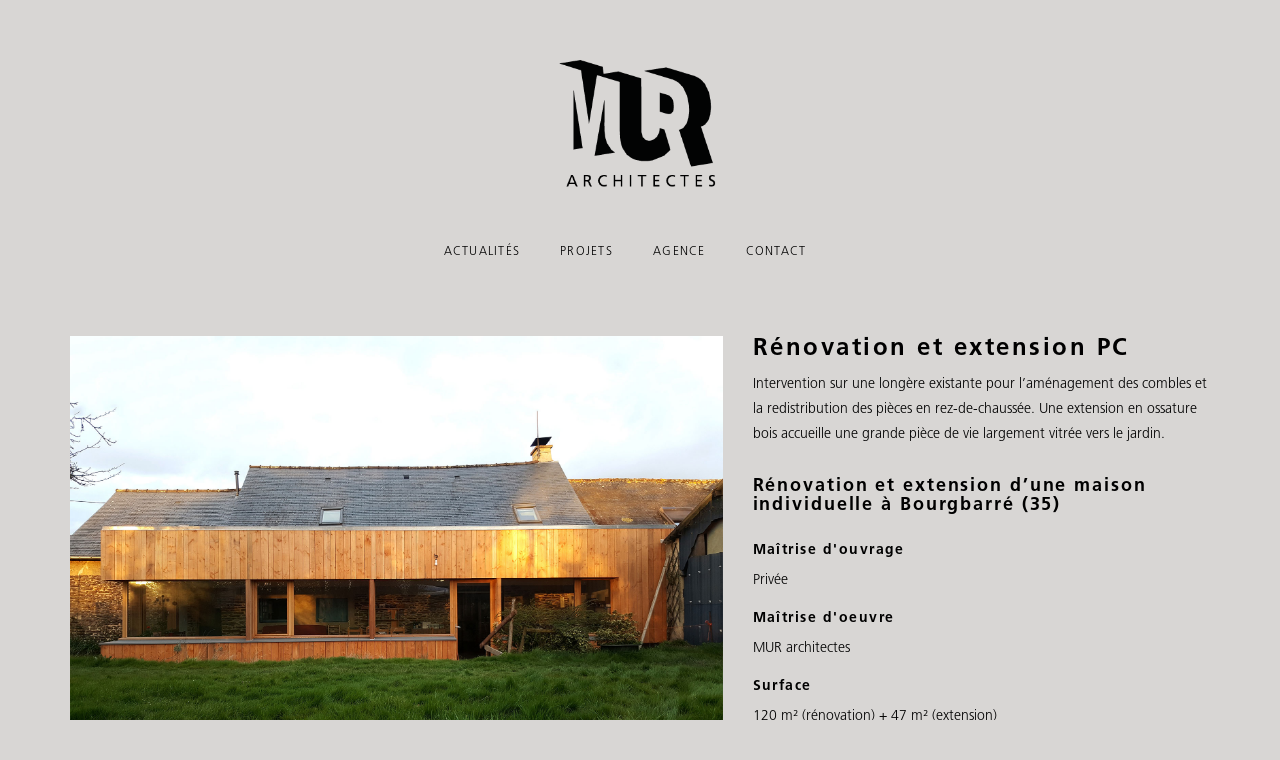

--- FILE ---
content_type: text/css; charset=utf-8
request_url: https://mur-architectes.fr/wp-content/uploads/useanyfont/uaf.css?ver=1669808745
body_size: 160
content:
				@font-face {
					font-family: 'frutiger';
					src: url('/wp-content/uploads/useanyfont/190508084614frutiger.woff') format('woff');
					  font-display: auto;
				}

				.frutiger{font-family: 'frutiger' !important;}

						@font-face {
					font-family: 'frutiger-bold';
					src: url('/wp-content/uploads/useanyfont/190522103252frutiger-bold.woff') format('woff');
					  font-display: auto;
				}

				.frutiger-bold{font-family: 'frutiger-bold' !important;}

						p, blockquote, li, a, #menu-mur-a li a, #menu-mur-a li span{
					font-family: 'frutiger' !important;
				}
						h1, h2, h3, h4, h5, h6{
					font-family: 'frutiger-bold' !important;
				}
		

--- FILE ---
content_type: text/css; charset=utf-8
request_url: https://mur-architectes.fr/wp-content/themes/elysium/assets/css/plugins/slicknav.min.css?ver=5.6.16
body_size: 748
content:
/*!
 * SlickNav Responsive Mobile Menu v1.0.3
 * (c) 2015 Josh Cope
 * licensed under MIT
 */.slicknav_menu:after,.slicknav_menu:before{display:table;content:" ";}.slicknav_btn,.slicknav_nav .slicknav_item{cursor:pointer}.slicknav_menu,.slicknav_menu *{box-sizing:border-box}.slicknav_nav,.slicknav_nav ul{padding:0;list-style:none;overflow:hidden}.slicknav_btn{position:relative;display:block;vertical-align:middle;float:right;padding: .438em .625em;line-height:1.125em;top: -12px;}.slicknav_btn .slicknav_icon-bar+.slicknav_icon-bar{margin-top:.188em}.slicknav_menu .slicknav_menutxt{display:block;float:left;color:#fff;font-weight: 400;}.slicknav_menu .slicknav_icon{float:left;margin:.188em 0 0 .438em}.slicknav_menu .slicknav_no-text{margin:0}.slicknav_menu .slicknav_icon-bar{display:block;width:1.125em;height:.125em;-webkit-border-radius:1px;-moz-border-radius:1px;border-radius:1px;-webkit-box-shadow:0 1px 0 rgba(0,0,0,.25);-moz-box-shadow:0 1px 0 rgba(0,0,0,.25);box-shadow:0 1px 0 rgba(0,0,0,.25)}.slicknav_menu:after{clear:both}.slicknav_nav li,.slicknav_nav ul{display:block;}.slicknav_nav .slicknav_arrow{font-size: .6em;margin:0 0 0 .4em;}.slicknav_nav .slicknav_item a{display:inline}.slicknav_nav .slicknav_row,.slicknav_nav a{display:block}.slicknav_nav .slicknav_parent-link a{display:inline}.slicknav_menu{*zoom:1;font-size: 15px;padding-top: 3px;position: absolute;width: 100%;z-index: 9999;right: 0;}.slicknav_menu .slicknav_icon-bar{background-color:#fff}.slicknav_btn{margin: 20px 20px 6px;text-decoration:none;background-color: #000;}.slicknav_nav{clear:both;color:#fff;margin:0;font-size:.875em;}.slicknav_nav ul li ul { padding: 0 0 0 10px; }.slicknav_nav ul{background: #000000;margin-right: 20px;padding: 15px;margin-left: 18px;}.slicknav_nav .slicknav_row,.slicknav_nav a{padding:5px 10px;-webkit-transition: all 0.3s ease-in-out;-moz-transition: all 0.3s ease-in-out;-ms-transition: all 0.3s ease-in-out;-o-transition: all 0.3s ease-in-out;transition: all 0.3s ease-in-out;}.slicknav_nav .slicknav_row:hover{color:#fff;background: rgba(255, 255, 255, 0.10);}.slicknav_nav a{text-decoration:none;color:#fff;outline: none;text-align: left;}.slicknav_nav a:hover{color: #fff;}.slicknav_nav .slicknav_txtnode{margin-left:15px}.slicknav_nav .slicknav_item a,.slicknav_nav .slicknav_parent-link a{padding:0;margin:0}.slicknav_brand{float:left;color:#fff;font-size:18px;line-height:30px;padding:7px 12px;height:44px}

--- FILE ---
content_type: text/css; charset=utf-8
request_url: https://mur-architectes.fr/wp-content/themes/elysium/assets/css/plugins/default-skin.css?ver=5.6.16
body_size: 501
content:
/*
 * Nivo Lightbox Default Theme v1.0
 * http://dev7studios.com/nivo-lightbox
 *
 * Copyright 2013, Dev7studios
 * Free to use and abuse under the MIT license.
 * http://www.opensource.org/licenses/mit-license.php
 */
 
.nivo-lightbox-theme-default.nivo-lightbox-overlay {
  background: rgba(0, 0, 0, 0.80);
}
.nivo-lightbox-theme-default .nivo-lightbox-content.nivo-lightbox-loading { background: url(../../img/nivo-lightbox/loading.gif) no-repeat 50% 50%; }


.nivo-lightbox-theme-default .nivo-lightbox-next, .nivo-lightbox-theme-default .nivo-lightbox-prev  {
  font-size: 24px;
}

.nivo-lightbox-theme-default .nivo-lightbox-next, .nivo-lightbox-theme-default .nivo-lightbox-prev {
  color: rgb(255, 255, 255);
}


.nivo-lightbox-theme-default .nivo-lightbox-title-wrap {bottom: -7%;}
.nivo-lightbox-theme-default .nivo-lightbox-title {
  font-family: 'Roboto', Helvetica, Arial, sans-serif;
  font-style: normal;
  color: rgb(255, 255, 255);
  font-size: 1.1em;
  font-weight: 400;
}

.nivo-lightbox-theme-default .nivo-lightbox-image img {
  background: #fff;
}
.nivo-lightbox-theme-default .nivo-lightbox-ajax,
.nivo-lightbox-theme-default .nivo-lightbox-inline {
  background: #fff;
  padding: 40px;
  -webkit-box-shadow: 0px 1px 1px rgba(0,0,0,0.4);
     -moz-box-shadow: 0px 1px 1px rgba(0,0,0,0.4);
          box-shadow: 0px 1px 1px rgba(0,0,0,0.4);
}

@media (-webkit-min-device-pixel-ratio: 1.3),
       (-o-min-device-pixel-ratio: 2.6/2),
       (min--moz-device-pixel-ratio: 1.3),
       (min-device-pixel-ratio: 1.3),
       (min-resolution: 1.3dppx) {

  .nivo-lightbox-theme-default .nivo-lightbox-content.nivo-lightbox-loading { 
    background-image: url(../../img/nivo-lightbox/loading.gif); 
    background-size: 32px 32px;
  }

  
}

--- FILE ---
content_type: text/css; charset=utf-8
request_url: https://mur-architectes.fr/wp-content/themes/elysium/assets/css/plugins/nivo-lightbox.css?ver=5.6.16
body_size: 1076
content:
/*
 * Nivo Lightbox v1.2.0
 * http://dev7studios.com/nivo-lightbox
 *
 * Copyright 2013, Dev7studios
 * Free to use and abuse under the MIT license.
 * http://www.opensource.org/licenses/mit-license.php
 */

.nivo-lightbox-overlay {
  position: fixed;
  top: 0;
  left: 0;
  z-index: 99998;
  width: 100%;
  height: 100%;
  overflow: hidden;
  visibility: hidden;
  opacity: 0;
  -webkit-box-sizing: border-box;
  -moz-box-sizing: border-box;
  box-sizing: border-box;
}
.nivo-lightbox-overlay.nivo-lightbox-open {
  visibility: visible;
  opacity: 1;
}
.nivo-lightbox-wrap  {
  position: absolute;
  top: 10%;
  bottom: 10%;
  left: 10%;
  right: 10%;
}
.nivo-lightbox-content {
  width: 100%;
  height: 100%;
}
.nivo-lightbox-title-wrap {
  position: absolute;
  bottom: 0;
  left: 0;
  width: 100%;
  z-index: 99999;
  text-align: center;
}

.nivo-lightbox-prev {
  position: absolute;
  top: 50%;
  left: 0;
  margin-left: 50px;
}
.nivo-lightbox-next {
  position: absolute;
  top: 50%;
  right: 0;
  margin-right: 50px;
}
a.nivo-lightbox-close {
  position: absolute;
  top: 30px;
  right: 0;
  left: 0;
  margin: 0 auto;
  font-size: 20px;
  width: 20px;
  color: #fff;
}

a.nivo-lightbox-close:hover {
  text-decoration: none;
}

.nivo-lightbox-image { text-align: center; }
.nivo-lightbox-image img {
  max-width: 100%;
  max-height: 100%;
  width: auto;
  height: auto;
  vertical-align: middle;
}
.nivo-lightbox-content iframe {
  width: 100%;
  height: 100%;
}
.nivo-lightbox-inline,
.nivo-lightbox-ajax {
  max-height: 100%;
  overflow: auto;
  -webkit-box-sizing: border-box;
  -moz-box-sizing: border-box;
  box-sizing: border-box;
  /* https://bugzilla.mozilla.org/show_bug.cgi?id=308801 */
}
.nivo-lightbox-error {
  display: table;
  text-align: center;
  width: 100%;
  height: 100%;
  color: #fff;
  text-shadow: 0 1px 1px #000;
}
.nivo-lightbox-error p {
  display: table-cell;
  vertical-align: middle;
}

/* Effects
 **********************************************/
.nivo-lightbox-notouch .nivo-lightbox-effect-fade,
.nivo-lightbox-notouch .nivo-lightbox-effect-fadeScale,
.nivo-lightbox-notouch .nivo-lightbox-effect-slideLeft,
.nivo-lightbox-notouch .nivo-lightbox-effect-slideRight,
.nivo-lightbox-notouch .nivo-lightbox-effect-slideUp,
.nivo-lightbox-notouch .nivo-lightbox-effect-slideDown,
.nivo-lightbox-notouch .nivo-lightbox-effect-fall {
  -webkit-transition: all 0.2s ease-in-out;
     -moz-transition: all 0.2s ease-in-out;
      -ms-transition: all 0.2s ease-in-out;
       -o-transition: all 0.2s ease-in-out;
          transition: all 0.2s ease-in-out;
}

/* fadeScale */
.nivo-lightbox-effect-fadeScale .nivo-lightbox-wrap {
  -webkit-transition: all 0.3s;
     -moz-transition: all 0.3s;
      -ms-transition: all 0.3s;
       -o-transition: all 0.3s;
          transition: all 0.3s;
  -webkit-transform: scale(0.7);
     -moz-transform: scale(0.7);
      -ms-transform: scale(0.7);
          transform: scale(0.7);
}
.nivo-lightbox-effect-fadeScale.nivo-lightbox-open .nivo-lightbox-wrap {
  -webkit-transform: scale(1);
     -moz-transform: scale(1);
      -ms-transform: scale(1);
          transform: scale(1);
}

/* slideLeft / slideRight / slideUp / slideDown */
.nivo-lightbox-effect-slideLeft .nivo-lightbox-wrap,
.nivo-lightbox-effect-slideRight .nivo-lightbox-wrap,
.nivo-lightbox-effect-slideUp .nivo-lightbox-wrap,
.nivo-lightbox-effect-slideDown .nivo-lightbox-wrap {
  -webkit-transition: all 0.3s cubic-bezier(0.25, 0.5, 0.5, 0.9);
     -moz-transition: all 0.3s cubic-bezier(0.25, 0.5, 0.5, 0.9);
      -ms-transition: all 0.3s cubic-bezier(0.25, 0.5, 0.5, 0.9);
       -o-transition: all 0.3s cubic-bezier(0.25, 0.5, 0.5, 0.9);
          transition: all 0.3s cubic-bezier(0.25, 0.5, 0.5, 0.9);
}
.nivo-lightbox-effect-slideLeft .nivo-lightbox-wrap {
  -webkit-transform: translateX(-10%);
     -moz-transform: translateX(-10%);
      -ms-transform: translateX(-10%);
          transform: translateX(-10%);
}
.nivo-lightbox-effect-slideRight .nivo-lightbox-wrap {
  -webkit-transform: translateX(10%);
     -moz-transform: translateX(10%);
      -ms-transform: translateX(10%);
          transform: translateX(10%);
}
.nivo-lightbox-effect-slideLeft.nivo-lightbox-open .nivo-lightbox-wrap,
.nivo-lightbox-effect-slideRight.nivo-lightbox-open .nivo-lightbox-wrap {
  -webkit-transform: translateX(0);
     -moz-transform: translateX(0);
      -ms-transform: translateX(0);
          transform: translateX(0);
}
.nivo-lightbox-effect-slideDown .nivo-lightbox-wrap {
  -webkit-transform: translateY(-10%);
     -moz-transform: translateY(-10%);
      -ms-transform: translateY(-10%);
          transform: translateY(-10%);
}
.nivo-lightbox-effect-slideUp .nivo-lightbox-wrap {
  -webkit-transform: translateY(10%);
     -moz-transform: translateY(10%);
      -ms-transform: translateY(10%);
          transform: translateY(10%);
}
.nivo-lightbox-effect-slideUp.nivo-lightbox-open .nivo-lightbox-wrap,
.nivo-lightbox-effect-slideDown.nivo-lightbox-open .nivo-lightbox-wrap {
  -webkit-transform: translateY(0);
     -moz-transform: translateY(0);
      -ms-transform: translateY(0);
          transform: translateY(0);
}

/* fall */
.nivo-lightbox-body-effect-fall .nivo-lightbox-effect-fall {
  -webkit-perspective: 1000px;
     -moz-perspective: 1000px;
          perspective: 1000px;
}
.nivo-lightbox-effect-fall .nivo-lightbox-wrap {
  -webkit-transition: all 0.3s ease-out;
     -moz-transition: all 0.3s ease-out;
      -ms-transition: all 0.3s ease-out;
       -o-transition: all 0.3s ease-out;
          transition: all 0.3s ease-out;
  -webkit-transform: translateZ(300px);
     -moz-transform: translateZ(300px);
      -ms-transform: translateZ(300px);
          transform: translateZ(300px);
}
.nivo-lightbox-effect-fall.nivo-lightbox-open .nivo-lightbox-wrap {
  -webkit-transform: translateZ(0);
     -moz-transform: translateZ(0);
      -ms-transform: translateZ(0);
          transform: translateZ(0);
}

--- FILE ---
content_type: text/css; charset=utf-8
request_url: https://mur-architectes.fr/wp-content/themes/elysium/assets/css/main.css?ver=1.0
body_size: 13805
content:
/*
    Name: Elysium
    Description: Minimal WordPress Portfolio Theme
    Version: 2.0.3
    Author: MountainTheme
    
    TABLE OF CONTENTS
    ---------------------------
     1. General
     2. WordPress Core
     3. Header
     4. Portfolio
     5. Blog
     6. Footer
     7. WooCommerce
     8. Shortcodes
     9. Responsive CSS
*/


/* ================================= */
/* :::::::::: 1. General ::::::::::: */
/* ================================= */


html, body {
    font-family: 'Exo 2', sans-serif;
    margin: 0;
    padding: 0;
    width: 100%;
    height: 100%;
    text-rendering: optimizeLegibility;
    -webkit-font-smoothing: antialiased;
    line-height: 25px;
    color: #000;
}

.classic-page-loader {
    background: #fff;
    height: 100%;
    width: 100%;
    top: 0;
    left: 0;
    right: 0;
    position: fixed;
    z-index: 99999;
}

.square {
  width: 40px;
  height: 40px;
  background-color: rgba(255,255,255,0);
  margin-right: auto;
  margin-left: auto;
  border: 2px solid #000;
  left: 68px;
  top: 68px;
  position: absolute;
}

.square-loader {
  transform: rotate(45deg);
  position: absolute;
  top: 35%;
  left: 50%;
}

.first_square {
  animation: first_square_animate 1s infinite ease-in-out;
}
.second_square {
  animation: second_square 1s forwards, 
             second_square_animate 1s infinite ease-in-out;
} 

@keyframes second_square {
  0% { width: 80px; height:80px; left: 48px; top: 48px; }
  50% { width: 80px; height:80px; left: 48px; top: 48px; }
  100% { width: 80px; height:80px; left: 48px; top: 48px; }
}

@keyframes first_square_animate {
  0%   { transform: perspective(100px) rotateX(0deg) rotateY(0deg);} 
  50%  { transform: perspective(100px) rotateX(-180deg) rotateY(0deg); }
  100% { transform: perspective(100px) rotateX(-180deg) rotateY(-180deg); }
}

@keyframes second_square_animate {
  0%   { transform: perspective(200px) rotateX(0deg) rotateY(0deg); } 
  50%  { transform: perspective(200px) rotateX(180deg) rotateY(0deg); } 
  100% { transform: perspective(200px) rotateX(180deg) rotateY(180deg); }
}

.image-page-loader {
    background: #fff;
    height: 100%;
    width: 100%;
    position: fixed;
    z-index: 99999;
    top: 0;
}
.loader-icon {
    top: 50%;
    left: 50%;
    right: 0;
    position: absolute;
    margin: -20px 0 0 -20px;
    bottom: 0;
}

::-webkit-input-placeholder { /* WebKit browsers */
    color: #8e8e8e;
}
:-moz-placeholder { /* Mozilla Firefox 4 to 18 */
    color: #8e8e8e;
    opacity:  1;
}
::-moz-placeholder { /* Mozilla Firefox 19+ */
    color: #8e8e8e;
    opacity:  1;
}
:-ms-input-placeholder { /* Internet Explorer 10+ */
    color: #8e8e8e;
}

.error-404 {
    text-align: center;
    padding: 16em 16em 26em 16em;
}

.error-404 h1 {
    font-size: 3.0em;
    margin-bottom: 0;
    line-height: 50px;
    font-weight: 400;
}

.error-404 p {
    font-size: 14px;
}

#wrapper {
   padding: 70px 0;
}

.elysium-padding-right {
  padding-right: 5%;
}

.elysium-padding-left {
  padding-left: 5%;
}

.portfolio.carousel img {
  height: 500px;
}

.carousel-cell {
  padding-right: 20px;
}

.carousel-cell:last-child {
    padding-right: 0px;
}

.fa-spin {
  -webkit-animation:fa-spin 1.2s infinite linear;
  animation:fa-spin 1.2s infinite linear
  }
  @-webkit-keyframes fa-spin
  {
    0%
    {
      -webkit-transform:rotate(0deg);
      transform:rotate(0deg)
    }
    100%
    {
      -webkit-transform:rotate(359deg);
      transform:rotate(359deg)
    }
  } 

  @keyframes fa-spin 
  {
    0%
    {
      -webkit-transform:rotate(0deg);
      transform:rotate(0deg)
    }
    100%
    {
      -webkit-transform:rotate(359deg);
      transform:rotate(359deg)
    }
  }

.anim-clock .fa-clock-o {
    -webkit-animation: fa-spin 9s infinite linear;
    animation:fa-spin 9s infinite linear;
}

a {
  color: #000;
}

/* ================================= */
/* :::::: 2. WordPress Core :::::::: */
/* ================================= */

.wp-video-shortcode {
  width: 100%;
  height: 100%;
}

.alignnone {
    margin: 5px 20px 20px 0;
    max-width: 100%;
    height: auto;
}

.wrapper .alignnone  {
  width: 100%; 
  height: auto;
}

.aligncenter,
div.aligncenter {
    display: block;
    margin: 5px auto 5px auto;
}

.alignright {
    float:right;
    margin: 5px 0 20px 20px;
}

.alignleft {
    float: left;
    margin: 5px 20px 20px 0;
}

a img.alignright {
    float: right;
    margin: 5px 0 20px 20px;
}

a img.alignnone {
    margin: 5px 20px 20px 0;
}

a img.alignleft {
    float: left;
    margin: 5px 20px 20px 0;
}

a img.aligncenter {
    display: block;
    margin-left: auto;
    margin-right: auto
}

.wp-caption {
    background: #fff;
    border: 1px solid #f0f0f0;
    max-width: 96%; /* Image does not overflow the content area */
    padding: 5px 3px 10px;
    text-align: center;
}

.wp-caption.alignnone {
    margin: 5px 20px 20px 0;
}

.wp-caption.alignleft {
    margin: 5px 20px 20px 0;
}

.wp-caption.alignright {
    margin: 5px 0 20px 20px;
}

.wp-caption img {
    border: 0 none;
    height: auto;
    margin: 0;
    max-width: 98.5%;
    padding: 0;
    width: auto;
}

.wp-caption p.wp-caption-text {
    font-size: 11px;
    line-height: 17px;
    margin: 0;
    padding: 0 4px 5px;
}

/* Text meant only for screen readers. */
.screen-reader-text {
   display: none;
}

.screen-reader-text:focus {
    background-color: #f1f1f1;
    border-radius: 3px;
    box-shadow: 0 0 2px 2px rgba(0, 0, 0, 0.6);
    clip: auto !important;
    color: #21759b;
    display: block;
    font-size: 14px;
    font-size: 0.875rem;
    font-weight: bold;
    height: auto;
    left: 5px;
    line-height: normal;
    padding: 15px 23px 14px;
    text-decoration: none;
    top: 5px;
    width: auto;
    z-index: 100000; /* Above WP toolbar. */
}

.sticky {
}

.sticky:before {

}

.gallery-caption {

}

.bypostauthor {
    
}

.no-results p {
  margin-top: 25px;
  margin-bottom: 10px;
  font-size: 14px;  
}

.logged-in-as {
  font-weight: 300;
}

.logged-in-as a {
 color: #000000;
}

ul, ol {
    list-style-position: inside;
}

/* Widgets */

#sidebar {
    text-align: left;
}

#sidebar .widget {
    padding-bottom: 15px;
    margin-bottom: 10px;
}

#sidebar .widget img {
  max-width: 100%;
  height: auto;
}

#sidebar .widget select {
 width: 100%;
  text-overflow: ellipsis;
}

#sidebar .widget ul, footer .widget ul {
  margin-left: 0;
  padding-left: 0;
}

#sidebar ul li a, #sidebar .widget li, footer ul li a, footer .widget li  {
    list-style: none;
    color: #000000;
    line-height: 25px;
    text-decoration: none;
    -webkit-transition: all 0.3s ease-in-out;
    -moz-transition: all 0.3s ease-in-out;
    -ms-transition: all 0.3s ease-in-out;
    -o-transition: all 0.3s ease-in-out;
    transition: all 0.3s ease-in-out;
}

#sidebar ul li a:hover, #sidebar .widget li:hover, footer ul li a:hover, footer .widget li:hover {
    color: #afafaf;
}

h1.elysium-widget-title {
    padding: 10px 0 10px 0;
    font-size: 1.2em;
    font-weight: 500;
    border=bottom: 1px solid rgba(61, 74, 110, 0.48);
}

#sidebar .tagcloud a, footer .tagcloud a {
    border: 1px solid #000000;
    padding: 6px;
    line-height: 35px;
    color: #000000;
    font-size: 12px!important;
    text-decoration: none;
    -webkit-transition: all 0.3s ease-in-out !important;
    -moz-transition: all 0.3s ease-in-out !important;
    -ms-transition: all 0.3s ease-in-out !important;
    -o-transition: all 0.3s ease-in-out !important;
    transition: all 0.3s ease-in-out !important;
}

#sidebar .tagcloud a:hover, footer .tagcloud a:hover  {
    background: #000000;
    color: #fff;
}

.search-widget input[type=search] {
    border-top: 1px solid #000000;
    border-left: 1px solid #000000;
    border-bottom: 1px solid #000000;
    border-right: none;
    color: #000;
    padding-left: 12px;
    font-size: 14px;
    padding-right: 0;
    border-radius: 0;
    outline: none;
    box-shadow: none;
    width: 100%;
}

.search-widget input[type=search]::-webkit-input-placeholder { /* WebKit browsers */
    color: #8e8e8e;
}

.search-widget input[type=search]:-moz-placeholder { /* Mozilla Firefox 4 to 18 */
    color: #8e8e8e;
    opacity:  1;
}

.search-widget input[type=search]::-moz-placeholder { /* Mozilla Firefox 19+ */
    color: #8e8e8e;
    opacity:  1;
}

.search-widget input[type=search]:-ms-input-placeholder { /* Internet Explorer 10+ */
    color: #8e8e8e;
}

.search-widget input[type=search]:focus {
   outline: 0;
   box-shadow: none;
}

.search-widget button {
   border-top: 1px solid #000000;
   border-right: 1px solid #000000;
   border-bottom: 1px solid #000000;
   border-left: none;
   padding-right: 11px;
   background: none;
   font-size: 14px;
   height: 34px;
   border-radius: 0;
   color: #000000;
   -webkit-transition: all 0.3s ease-in-out !important;
   -moz-transition: all 0.3s ease-in-out !important;
   -ms-transition: all 0.3s ease-in-out !important;
   -o-transition: all 0.3s ease-in-out !important;
   transition: all 0.3s ease-in-out !important;
}

.search-widget button:hover {
    background: none;
    color: #000000;
}

.widget_search .input-group-btn {
    width: 16%;
}

.widget_search .input-group-btn {
    width: 1% !important;
}
.search-widget button:focus {
    outline: none;
}

.widget_nav_menu a {
   padding-left: 5px;
   color: #000000;
   margin-right: 10px;
}

.widget_calendar table {
  width: 100%;
}

#wp-calendar {
  font-size:12px;
  font-weight:300;
  }

#wp-calendar > tfoot > tr > td {
  border: none;
}

#wp-calendar
caption {
display:none;
}

table#wp-calendar {
  margin-bottom: 0;
}

#wp-calendar tbody td {

    text-align:center;
    -webkit-border-radius:2px;
    -moz-border-radius:2px;
    -ms-border-radius:2px;
    -o-border-radius:2px;
    border-radius:2px;
}

#wp-calendar tbody td:hover {
border-color:#e2e2e2;
}

#wp-calendar tbody
td.pad {
border:0;
}

#wp-calendar tbody
td#today {
    color: #3d4a6e;
    font-weight: 600;
}

#wp-calendar tfoot td#prev a,#wp-calendar tfoot td#next
a {
color:#888;
font-size:12px;
font-weight:400;
position:relative;
text-transform:uppercase;
bottom:-9px;
margin-bottom:1px;
}

#wp-calendar tfoot
td#prev {
text-align:left;
}

#wp-calendar tfoot
td#next {
text-align:right;
}

#wp-calendar thead {
  vertical-align: bottom;
  border-bottom: 2px solid #ddd;
}

#wp-calendar thead
th {
font-size:13px;
font-weight:400;
color:#888;
text-align:center;
padding-bottom:5px;

}

#wp-calendar tbody td
a,#wp-calendar tfoot td#prev a:hover,#wp-calendar tfoot td#next a:hover {
    color: #3d4a6e;
    font-weight: 600;
}

iframe {
    width: 100%;
}

/**
 * 8.0 Gallery
 * 
 */

.gallery .gallery-item {
  float: left;
  overflow: hidden;
  padding: 0;
  position: relative;
}

.gallery-columns-1 .gallery-item {
  max-width: 100%;
  width: auto;
}

.gallery-columns-2 .gallery-item {
  max-width: 48%;
  max-width: -webkit-calc(50% - 14px);
  max-width:         calc(50% - 14px);
  width: auto;
}

.gallery-columns-3 .gallery-item {
  max-width: 32%;
  max-width: -webkit-calc(33.3% - 11px);
  max-width:         calc(33.3% - 11px);
  width: auto;
}

.gallery-columns-4 .gallery-item {
  max-width: 23%;
  max-width: -webkit-calc(25% - 9px);
  max-width:         calc(25% - 9px);
  width: auto;
}

.gallery-columns-5 .gallery-item {
  max-width: 19%;
  max-width: -webkit-calc(20% - 8px);
  max-width:         calc(20% - 8px);
  width: auto;
}

.gallery-columns-6 .gallery-item {
  max-width: 15%;
  max-width: -webkit-calc(16.7% - 7px);
  max-width:         calc(16.7% - 7px);
  width: auto;
}

.gallery-columns-7 .gallery-item {
  max-width: 13%;
  max-width: -webkit-calc(14.28% - 7px);
  max-width:         calc(14.28% - 7px);
  width: auto;
}

.gallery-columns-8 .gallery-item {
  max-width: 11%;
  max-width: -webkit-calc(12.5% - 6px);
  max-width:         calc(12.5% - 6px);
  width: auto;
}

.gallery-columns-9 .gallery-item {
  max-width: 9%;
  max-width: -webkit-calc(11.1% - 6px);
  max-width:         calc(11.1% - 6px);
  width: auto;
}

.gallery-columns-1 .gallery-item:nth-of-type(1n),
.gallery-columns-2 .gallery-item:nth-of-type(2n),
.gallery-columns-3 .gallery-item:nth-of-type(3n),
.gallery-columns-4 .gallery-item:nth-of-type(4n),
.gallery-columns-5 .gallery-item:nth-of-type(5n),
.gallery-columns-6 .gallery-item:nth-of-type(6n),
.gallery-columns-7 .gallery-item:nth-of-type(7n),
.gallery-columns-8 .gallery-item:nth-of-type(8n),
.gallery-columns-9 .gallery-item:nth-of-type(9n) {
  margin-right: 0;
}


.gallery .gallery-caption {
  background-color: rgba(0, 0, 0, 0.7);
  -webkit-box-sizing: border-box;
  -moz-box-sizing:    border-box;
  box-sizing:         border-box;
  color: #fff;
  font-size: 12px;
  line-height: 1.5;
  margin: 0;
  max-height: 50%;
  opacity: 0;
  padding: 6px 8px;
  position: absolute;
  bottom: 0;
  left: 0;
  text-align: left;
  width: 100%;
  -webkit-transition: all 0.3s linear;
  -moz-transition: all 0.3s linear;
  -o-transition: all 0.3s linear;
  transition: all 0.3s linear;
}

.gallery .gallery-caption:before {
  content: "";
  height: 100%;
  min-height: 49px;
  position: absolute;
  top: 0;
  left: 0;
  width: 100%;
}

.gallery-item:hover .gallery-caption {
  opacity: 1;
}

.gallery-columns-7 .gallery-caption,
.gallery-columns-8 .gallery-caption,
.gallery-columns-9 .gallery-caption {
  display: none;
}

/* newsletters widget */

.newsletters-widget button {
    outline: none;
    color: #000000;
    border: 1px solid #000000;
    font-size: 11px;
    background: transparent;
    border-radius: 0;
    text-decoration: none;
    font-weight: 400;
    letter-spacing: 1px;
    text-transform: uppercase;
    margin: 0 auto;
    display: block;
    text-align: center;
    padding: 6px 13px 5px 13px;
    -webkit-transition: all 0.3s ease-in-out;
    -moz-transition: all 0.3s ease-in-out;
    -ms-transition: all 0.3s ease-in-out;
    -o-transition: all 0.3s ease-in-out;
    transition: all 0.3s ease-in-out;
}

.newsletters-widget button:hover {
    background: #000000;
    color: #fff;
}

.newsletters-widget button i {
  padding-right: 5px;
}

.newsletters-widget input[type=email] {
    border: 1px solid #000000;
    font-size: 13px;
    color: #000;
    padding-left: 12px;
    padding-right: 12px;
    padding-bottom: 6px;
    padding-top: 6px;
    border-radius: 0;
    outline: none;
    box-shadow: none;
    width: 100%;
    margin-top: 10px;
}

/* ================================= */
/* ::::::::::: 3. Header ::::::::::: */
/* ================================= */

header {
  margin-top: 45px;
}

header .logo {
  font-size: 2.3em;
  font-weight: 400;
  padding-top: 15px;
  padding-bottom: 50px;
  letter-spacing: 1px;
  text-align: center;
}

header .logo a {
  color: #000;
  text-decoration: none;
}

.header-inner {
    text-align: center;
}

nav {
    display: inline-block;
}

.parallax {
  position: relative;
  background-size: cover;
  background-repeat: no-repeat;
  background-position: 50% 50%;
  width: 100%;
  right: 0;
  left: 0;
  height: 730px;
  margin-bottom: 60px;
  margin-top: -185px;
}

.parallax.hide-filter {
  margin-bottom: 0;
}

.parallax.hide-filter.no {
  margin-bottom: 60px;
}

.parallax:before {
  content: '';
  position: absolute;
  bottom: 0;
  top: 0;
  left: 0;
  right: 0;
  height: 100%;
  background: rgba(255, 255, 255, 0.8);
}

.parallax .info {
  position: absolute;
  top: 44%;
  text-align: center;
  margin: 0 auto;
  width: 100%;
  padding: 0 40px 0 40px;
}

.parallax .info h2 {
  font-weight: 300;
  font-size: 3.1em;
  color: #000;
  letter-spacing: 0.40em;
  text-transform: uppercase;
}

.parallax .info h2 span:last-child {
  font-weight: 400;
}

.parallax.fade-bg {
  background: #fff;
}

.parallax .info h2:before {
  content: '';
  border: solid 2px #000000;
  display: block;
  width: 35px;
  margin: 20px auto;
}

.parallax .info h2:after {
  content: '';
  border: solid 2px #000000;
  display: block;
  width: 35px;
  margin: 20px auto;
}

.icon-mobile {
  display: none;
}

.slicknav_menu, .mobile-menu {
  display: none;
}

#elysium_menu,
#elysium_menu ul,
#elysium_menu li,
#elysium_menu a {
  border: none;
  margin: 0;
  padding: 0;
  line-height: 1;
  -webkit-box-sizing: content-box;
  -moz-box-sizing: content-box;
  box-sizing: content-box;
}


#elysium_menu > ul > li.active > ul > li a {
  color: #fff!important;
}


#elysium_menu > ul {
  list-style: inside none;
  padding: 0;
  margin: 0;
}

#elysium_menu > ul > li {
  list-style: inside none;
  float: left;
  display: block;
  padding: 0;
  position: relative;
  margin-right: 35px;
}

#elysium_menu > ul > li > a {
  padding-bottom: 7px;
}

#elysium_menu > ul > li > a:before {
  content: "";
  position: absolute;
  width: 100%;
  height: 1px;
  bottom: 0;
  left: 0;
  background-color: #000;
  visibility: hidden;
  -webkit-transform: scaleX(0);
  transform: scaleX(0);
  -webkit-transition: all 0.3s ease-in-out 0s;
  transition: all 0.3s ease-in-out 0s;
}

#elysium_menu > ul > li.active > a:before {
  visibility: visible;
  -webkit-transform: scaleX(1);
  transform: scaleX(1);
}

#elysium_menu > ul > li > a:hover:before, #elysium_menu > ul > li.has-sub:hover > a:before {
  visibility: visible;
  -webkit-transform: scaleX(1);
  transform: scaleX(1);
}

#elysium_menu > ul > li > a {
  outline: none;
  position: relative;
  margin: 0;
  z-index: 999;
  color: #000;
  text-decoration: none;
  margin: 12px 0 0 5px;
}

#elysium_menu ul li.has-sub:hover > ul
 {
  visibility: visible;
  opacity: 1;
  -webkit-transform: translateY(-0%);
  -moz-transform: translateY(-0%);
  -ms-transform: translateY(-0%);
  -o-transform: translateY(-0%);
  transform: translateY(-0%);
  -webkit-transition: opacity 0.3s 0s, visibility 0s 0s, -webkit-transform 0.3s 0s;
  -moz-transition: opacity 0.3s 0s, visibility 0s 0s, -moz-transform 0.3s 0s;
  transition: opacity 0.3s 0s, visibility 0s 0s, transform 0.3s 0s;
}

#elysium_menu ul li > ul
 {
  visibility: hidden;
  opacity: 0;
  width: auto;
  position: absolute;
  top: 28px;
  background: #000000;
  z-index: 999;
  -webkit-transform: translateY(10%);
  -moz-transform: translateY(10%);
  -ms-transform: translateY(10%);
  -o-transform: translateY(10%);
  transform: translateY(10%);
  -webkit-transition: opacity 0.3s 0s, visibility 0s 0.3s, -webkit-transform 0.3s 0s;
  -moz-transition: opacity 0.3s 0s, visibility 0s 0.3s, -moz-transform 0.3s 0s;
  transition: opacity 0.3s 0s, visibility 0s 0.3s, transform 0.3s 0s;
}

#elysium_menu ul li > ul {
  width: 200px;
}

#elysium_menu ul li > ul li {
  display: block;
  list-style: inside none;
  padding: 0;
  margin: 0;
  position: relative;
}

#elysium_menu ul li ul ul {
    left: 200px;
    top: 0;
}

#elysium_menu ul li > ul li:last-child {
  border-bottom: 0;
}

#elysium_menu ul li > ul li a {
  outline: none;
  display: block;
  position: relative;
  margin: 0;
  line-height: 15px;
  padding: 16px 20px;
  text-align: left;
  color: #ffffff;
  text-decoration: none;
  -webkit-transition: all 0.3s ease-in-out;
  -moz-transition: all 0.3s ease-in-out;
  -ms-transition: all 0.3s ease-in-out;
  -o-transition: all 0.3s ease-in-out;
  transition: all 0.3s ease-in-out;
}


/* ================================= */
/* :::::::: 4. Portfolio ::::::::::: */
/* ================================= */

/* ================================= */
/* :::::::: 4. Portfolio ::::::::::: */
/* ================================= */

.element-item {
  float: left;
  margin-bottom: 0.7%;
}

.container-fluid.yes .portfolioContainer {
  margin-top: 0;
}

.col-md-8 .portfolioContainer {
  margin-top: 0;
}

.portfolioContainer {
  margin-top: 50px;
}

/* Standard format columns */

.portfolioContainer .portfolio-column-two {
  width: 49.666%;
}

.portfolioContainer .portfolio-column-three {
  width: 32.933%;
}

.portfolioContainer .portfolio-column-four {
  width: 24.555%;
}

/* Gutter sizer */

.portfolioContainer .gutter-sizer {
  width: 0.6%;
}

.container-fluid.yes .gutter-sizer {
  width: 0%!important;
}

/* Gutter hide */

.portfolioContainer.gutter-hide .gutter-sizer {
  width: 0%;
}

.portfolioContainer.gutter-hide .element-item {
  margin-bottom: 0%;
}

.portfolioContainer.gutter-hide .portfolio-column-two {
  width: 50%;
}

.portfolioContainer.gutter-hide .portfolio-column-three {
  width: 33.355%;
}

/* Gutter show */

.portfolioContainer.alternative.gutter-show .gutter-sizer {
  width: 2.6%;
}

.portfolioContainer.alternative.gutter-show .portfolio-column-two {
  width: 48.666%;
}

.portfolioContainer.alternative.gutter-show .portfolio-column-three {
   width: 31.555%;
}

.portfolioContainer.alternative.gutter-show .portfolio-column-four {
  width: 23%;
}


/* wide */

.container-fluid.yes .portfolio-column-three {
 width: 33.333%;
}

.container-fluid.yes .portfolio-column-two {
 width: 49.999%;
}

.container-fluid.yes .portfolio-column-four, .portfolioContainer.gutter-hide .portfolio-column-four {
 width: 24.999%;
}

.container-fluid.yes .alternative .element-item,  .portfolioContainer.gutter-hide .portfolio-column-two, .portfolioContainer.gutter-hide .portfolio-column-three, .portfolioContainer.gutter-hide .portfolio-column-four {
  text-align: center;
}

.container-fluid.yes .element-item {
  margin-bottom: 0%;
}


.element-item img {
  max-width: 100%;
  width: 100%;
  height: auto;
  display: block;
  -webkit-transition: all 0.4s linear;
  -moz-transition: all 0.4s linear;
  -o-transition: all 0.4s linear;
  transition: all 0.4s linear;
}

.element-item figure {
  overflow: hidden;
  cursor: pointer;
}

.element-item figure:hover img {
  transform: scale(1.1);
}

.portfolioFilter {
  text-align: center;
  position: relative;
  z-index: 99;
  left: 0;
  right: 0;
  margin-bottom: 90px;
  margin-top: 50px;
}

.portfolioFilter a {
  margin: 10px;
  padding: 13px;
  color: #000000;
  font-weight: 400;
  position: relative;
  text-decoration: none;
  font-size: 12px;
  text-transform: uppercase;
  letter-spacing: 1px;
  -webkit-transition: all 0.3s ease-in-out;
  -moz-transition: all 0.3s ease-in-out;
  -ms-transition: all 0.3s ease-in-out;
  -o-transition: all 0.3s ease-in-out;
  transition: all 0.3s ease-in-out;
}

.portfolioFilter a::before {
    -webkit-transform: translateY(-20px);
    -moz-transform: translateY(-20px);
    transform: translateY(-20px);
}

.portfolioFilter a::after {
  -webkit-transform: translateY(20px);
  -moz-transform: translateY(20px);
  transform: translateY(20px);
}

.portfolioFilter a::before, .portfolioFilter a::after {
    position: absolute;
    width: 100%;
    left: 0;
    top: 50%;
    height: 1px;
    margin-top: -1px;
    background: #000000;
    content: '';
    z-index: -1;
    -webkit-transition: -webkit-transform 0.3s, opacity 0.3s;
    -moz-transition: -moz-transform 0.3s, opacity 0.3s;
    transition: transform 0.3s, opacity 0.3s;
    pointer-events: none;
}

.portfolioFilter a.current {
  color: #000;
}

.portfolioFilter a:hover {
  color: #000;
}

.portfolioFilter a:hover::before,
.portfolioFilter a.current::before {
  -webkit-transform: rotate(45deg);
  -moz-transform: rotate(45deg);
  transform: rotate(45deg);
}

.portfolioFilter a:hover::after,
.portfolioFilter a.current::after {
  -webkit-transform: rotate(-45deg);
  -moz-transform: rotate(-45deg);
  transform: rotate(-45deg);
}


.element-item figure figcaption,
.element-item figure figcaption > a {
    position: absolute;
    top: 0;
    left: 0;
    width: 100%;
    height: 100%;
    overflow: hidden;
}




/* masonry post */

figure.effect figcaption {
  text-align: right;
  -webkit-transition: all 0.3s ease-in-out;
  -moz-transition: all 0.3s ease-in-out;
  -ms-transition: all 0.3s ease-in-out;
  -o-transition: all 0.3s ease-in-out;
  transition: all 0.3s ease-in-out;
}

figure.effect:hover figcaption {
  background: rgba(255, 255, 255, 0.90);
}

figure.effect h2,
figure.effect p {
  position: absolute;
  right: 30px;
  left: 30px;
  padding: 4px 0;
  color: #000;
  font-weight: 400;
  line-height: 25px;
}


figure.effect p {
  bottom: 30px;
  line-height: 1.5;
  font-weight: 400;
  -webkit-transform: translate3d(0,100%,0);
  transform: translate3d(0,100%,0);
}

figure.effect h2 {
  top: 30px;
  -webkit-transform: translate3d(0,100%,0);
  transform: translate3d(0,100%,0);
  -webkit-transition: opacity 0.35s, -webkit-transform 0.35s;
  transition: opacity 0.35s, transform 0.35s;
  opacity: 0;
  font-size: 1.2em;
}

figure.effect h2::after {
  position: absolute;
  top: 100%;
  left: 0;
  width: 100%;
  height: 1px;
  background: #000;
  content: '';
  -webkit-transform: translate3d(0,40px,0);
  transform: translate3d(0,40px,0);
}

figure.effect:hover h2 {
   -webkit-transform: translate3d(0,0,0);
  transform: translate3d(0,0,0);
  opacity: 1;
}


figure.effect h2::after,
figure.effect p {
  opacity: 0;
  -webkit-transition: opacity 0.35s, -webkit-transform 0.35s;
  transition: opacity 0.35s, transform 0.35s;
}

figure.effect:hover h2::after,
figure.effect:hover p {
  opacity: 1;
  -webkit-transform: translate3d(0,0,0);
  transform: translate3d(0,0,0);
}

/* alternative post */

.work-classic {
  margin-bottom: 25px;
}

.work-classic h2 {
  font-size: 1.2em;
  font-weight: 400;
  line-height: 25px;
  margin-bottom: 5px;
  margin-top: 15px;
}

.work-classic p {
  font-style: italic;
}

/* creative post */

.portfolioContainer.creative .element-item .overlay-wrap {
  padding: 25px;
}

.portfolioContainer.creative .element-item .overlay {
    border: 1px solid #000;
    transform: scale(0.9);
    -webkit-transition: all 0.4s ease-in-out;
   -moz-transition: all 0.4s ease-in-out;
   -ms-transition: all 0.4s ease-in-out;
   -o-transition: all 0.4s ease-in-out;
   transition: all 0.4s ease-in-out;
}

.portfolioContainer.creative .element-item .overlay-box:hover .overlay {
  transform: scale(1.0);
}

.portfolioContainer.creative .element-item .overlay-box .work-box {
  transform: scale(1.0);
   -webkit-transition: all 0.4s linear;
  -moz-transition: all 0.4s linear;
  -o-transition: all 0.4s linear;
  transition: all 0.4s linear;
}

.portfolioContainer.creative .element-item .overlay-box:hover img, .portfolioContainer.creative .element-item .overlay-box:hover .work-box {
  transform: scale(1.5);
  
}


.portfolioContainer.creative .element-item .overlay-box p {
   padding-top: 50px;
   text-align: center;
   position: absolute;
   display: block;
   left: 0;
   right: 0;
   bottom: 0;
   color: #000;
   padding: 10px;
}

/* minimal post */

.overlay-box {
    position: relative;
    overflow: hidden;
}

.overlay-box > a {
    display:block;
    position:relative;
}

.overlay {
  text-align: center;
}

.overlay h2 {
    font-size: 1.2em;
    font-weight: 400;
    color: #000000;
    display: table-cell;
    vertical-align: middle;
    padding: 15px;
}

.overlay-wrap {
    position: absolute;
    top: 0;
    left: 0;
    right: 0;
    bottom: 0;
    opacity: 0;
    -webkit-transition: all 0.3s ease-in-out;
    -moz-transition: all 0.3s ease-in-out;
    -ms-transition: all 0.3s ease-in-out;
    -o-transition: all 0.3s ease-in-out;
    transition: all 0.3s ease-in-out;
}

.overlay-box .overlay {
    display: table;
    height: 100%;
    width: 100%;
}

.overlay-box:hover .overlay-wrap {
  background-color: rgba(255, 255, 255, 0.9);
  opacity: 1;
}

/* box post */

.work-box {
  background-position: center center;
  background-size: cover;
  height: 0;
  width: 100%;
  padding-top: 66.64%;
  background-repeat: no-repeat;
}

/* single projects */


.single-project h3.title-project {
  margin-top: 0;
  font-weight: 400;
}

.single-navigation .prev-button {
    float: left;
    padding-bottom: 10px;
}

.single-navigation .next-button {
    float: right;
    padding-bottom: 60px;
}

.single-navigation .prev-button a, .single-navigation .next-button a {
    color: #ffffff;
    border: 1px solid #000000;
    font-size: 12px;
    background: rgb(0, 0, 0);
    border-radius: 0;
    margin-top: 5px;
    display: block;
    text-decoration: none;
    text-transform: uppercase;
    position: relative;
    letter-spacing: 0.05em;
    font-weight: 400;
    padding: 9px 22px 8px 22px;
    -webkit-transition: all 0.3s ease-in-out !important;
    -moz-transition: all 0.3s ease-in-out !important;
    -ms-transition: all 0.3s ease-in-out !important;
    -o-transition: all 0.3s ease-in-out !important;
    transition: all 0.3s ease-in-out !important;
}

.single-navigation .prev-button a:hover, .single-navigation .next-button a:hover {
   background: rgba(0, 0, 0, 0);
   color: #000;
}

.single-navigation .prev-button a i {
    padding-right: 5px;
    font-weight: 700;
}

.single-navigation .next-button a i {
    padding-left: 5px;
    font-weight: 700;
}

.gallery-projects {
    margin-bottom: 25px;
    overflow: hidden;
    position: relative;
}

.gallery-projects i {
  font-size: 23px;
  color: #000;
  display: table-cell;
  vertical-align: middle;
}

.gallery-projects img {
  max-width: 100%;
  width: 100%;
  height: auto;
}

.gallery-projects .gallery-projects-item {
  position: absolute;
  top:0;
  left: 0;
  height: 100%;
  width: 100%;
  background-color: rgba(255, 255, 255, 0.9);
  opacity: 0;
  -webkit-transition: all 0.3s ease-in-out;
  -moz-transition: all 0.3s ease-in-out;
  -ms-transition: all 0.3s ease-in-out;
  -o-transition: all 0.3s ease-in-out;
   transition: all 0.3s ease-in-out;
}

.gallery-projects .gallery-projects-item .item-info{
  text-align: center;
  position: absolute;
  top:50%;
  left: 50%;
}

.gallery-projects .gallery-projects-item .item-info span{
  display: inline-block;
  font-weight: 400;
  width: 100%;
  height: 100%;
  text-transform: uppercase;
  color: #000000;
  -webkit-transition: all 0.3s ease-in-out;
  -moz-transition: all 0.3s ease-in-out;
  -ms-transition: all 0.3s ease-in-out;
  -o-transition: all 0.3s ease-in-out;
   transition: all 0.3s ease-in-out;
  opacity: 0;
}

.gallery-projects:hover .gallery-projects-item {
  opacity: 1;
}

.gallery-projects:hover .item-info span
{
  opacity: 1;
}

.project-details {
  margin-top: 30px;
  margin-bottom: 30px;
}

.project-details h4 {
  display: block;
  padding-bottom: 10px;
}

.project-details h4, .project-details h5 {
  font-weight: 400;
  margin-top: 18px;
}

.nav-portfolio {
  margin-top: 60px!important;
}

/* Carousel */

.carousel-cell a {
  text-decoration: none;
  color: #000;
}

.carousel-cell h2 {
  font-size: 17px;
  background: #fff;
  position: absolute;
  bottom: 30px;
  left: -1px;
  opacity: 0;
  padding: 10px;
  word-break: break-all;
  -webkit-transition: all 0.3s ease-in-out;
  -moz-transition: all 0.3s ease-in-out;
  -ms-transition: all 0.3s ease-in-out;
  -o-transition: all 0.3s ease-in-out;
  transition: all 0.3s ease-in-out;
}

.carousel-cell:hover h2 {
  opacity: 1;
}

/* ================================= */
/* ::::::::::: 5. Blog ::::::::::::: */
/* ================================= */


/* type link */

.entry-header .type-link {
  text-align: center;
  height: 200px;
  background-size: cover;
  background-position: center center;
}

.entry-header .type-link.img-none {
  background: rgb(0, 0, 0);
}

.entry-header .type-link a {
  width: 100%;
  height: 100%;
  display: block;
  padding: 70px 28px;
  text-decoration: none;
  color: #fff;
  word-break: break-all;
}

.entry-header .type-link a:before {
  content: '\f0c1';
  font-family: Fontawesome;
  font-style: normal;
  font-size: 21px;
  text-align: center;
  color: #fff;
  margin-bottom: 14px;
  display: block;
}

/* type quote */

.entry-header .type-quote{
  text-align: center;
  background-size: cover;
  background-position: center center;
  color: #fff;
}

.entry-header .type-quote.img-none {
  background: rgb(0, 0, 0);
}

.entry-header .type-quote a {
  text-decoration: none;
  color: #fff;
}

.entry-header .type-quote blockquote:before {
  content: '\f10d';
  font-family: Fontawesome;
  font-style: normal;
  font-size: 21px;
  text-align: center;
  color: #fff;
  margin-bottom: 14px;
  display: block;
}

.entry-header .type-quote blockquote {
  border: none;
  padding: 70px 28px;
}

.entry-header .type-quote blockquote p {
  font-style: italic;
}

.entry-header .type-quote blockquote cite {
  font-size: 15px;
  font-weight: 300;
}

/* type status */

.entry-header .type-status {
  text-align: center;
  background-size: cover;
  background-position: center center;
  color: #fff;
}

.entry-header .type-status .twitter-tweet {
  text-align: center;
  margin: 0 auto!important;
}

.entry-header .type-status blockquote {
  border: none;
  text-align: center;
  padding: 70px 28px;
}

/* type video and audio */

.type-video .wp-video {
  width: 100%!important;
}

.type-video iframe, .type-audio iframe {
  width: 100%!important;
  height: 450px;
}

.entry-header .type-audio.image-audio {
  text-align: center;
  padding: 25em 0 0;
  background-size: cover;
  background-position: center top;
  background-repeat: no-repeat;
  color: #fff;
}

.entry-header .type-audio h2 {
  padding-left: 20px;
  padding-right: 20px;
  font-size: 16px;
}

/* type chat */

.format-chat .post-info p {
  border-bottom: 1px dashed #ebebeb;
  padding-bottom: 10px;
}

/* type gallery */

.format-gallery ul.gallery-projects {
  text-align: left;
}

.format-gallery ul.gallery-projects {
  padding: 0;
  margin: 0;
}

.format-gallery ul.gallery-projects li {
  list-style: none;
  float: left;
  width: 25%;
  height: 25%;
}

.format-gallery .flexslider ul li div {
 height: 450px;
 background-size: cover;
 background-position: center center;
 overflow: hidden;
 background-repeat: no-repeat;
}

.format-gallery .flex-caption {
  position: absolute;
  bottom: 0;
  background: rgba(0, 0, 0, 0.5);
  width: 100%;
  margin-bottom: 0;
  color: #ffffff;
  padding: 10px;
  text-align: center;
}

.format-gallery .entry-header img.flex-resize {
  opacity: 0;
  visibility: hidden;
  height: 50px;
}

.format-gallery .flex-direction-nav a {
  background: #ffffff;
  text-align: center !important;
}

.format-gallery .flex-direction-nav a i {
  font-size: 40px;
  line-height: 40px;
  color: #000000;
}

.format-gallery .flexslider:hover  .flex-direction-nav .flex-next {
  right: 0;
}

.format-gallery .flexslider:hover  .flex-direction-nav .flex-prev {
  left: 0;
}

.format-gallery .gallery-post {
  overflow: hidden;
}

.post {
  margin-bottom: 75px;
  overflow: hidden;
}

.blog-no-border .post{
  border: none;
  margin-bottom: 2.5%;
  padding-bottom: 0;
}

.blog-column-two {
  float: left;
}

.blogContainer .gutter-sizer, .shopContainer .gutter-sizer {
  width: 3%;
}

.blogContainer .blog-column-one {
  width: 100%;
}

.blogContainer .blog-column-two {
  width: 48.5%;
}

.blogContainer .blog-column-three {
  width: 31.333%;
}


.entry-title a {
  color: #000;
  text-decoration: none;
  font-weight: 500;
}

h2.entry-title {
  font-size: 1.4em;
  line-height: 25px;
  text-transform: uppercase;
  margin-bottom: 10px;
}

.post-intro img {
  height: auto;
  margin-bottom: 27px;
  text-align: left;
  width: 100%;
  display: block;
}

.post-button {
  margin-top: 35px;
}

.post-button a:hover, .load-more a:hover {
  background: transparent;
  color: #000;
}

.post-button a {
  color: #fff;
  text-decoration: none;
  font-size: 12px;
  font-weight: 400;
  border: 1px solid #000000;
  background: #000000;
  text-transform: uppercase;
  cursor: pointer;
  letter-spacing: 0.105em;
  padding: 13px 22px 13px 22px;
  -webkit-transition: all 0.3s ease-in-out;
  -moz-transition: all 0.3s ease-in-out;
  -ms-transition: all 0.3s ease-in-out;
  -o-transition: all 0.3s ease-in-out;
  transition: all 0.3s ease-in-out;
}

.load-more a {
  color: #000;
  text-decoration: none;
  font-size: 12px;
  font-weight: 400;
  text-transform: uppercase;
  cursor: pointer;
  letter-spacing: 0.105em;
}

.load-more {
  margin-top: 90px;
  margin-bottom: 30px;
}

.load-more.blog {
  margin-top: 0;
}

.load-more a.disabled {
  cursor: not-allowed;
  background: transparent;
  color: #000;
  border: none;
}

.load-more a.disabled:hover {
  background: transparent;
  color: #000;
}

.load-more a.loaded {
  color: #fff;
  cursor: default;
  background: transparent;
  border: 0;
  pointer-events: none;
}

.load-more a.loaded span {
  margin-left: 5px;
  display: none;
}

.load-more a .fa-spin {
  display: none;
  font-size: 25px;
  color: #000;
}

.load-more a.loaded .fa-spin {
 display: table-row;
}

.load-more span i.fa-spin {
  -webkit-animation:fa-spin 1.2s infinite linear;
  animation:fa-spin 1.2s infinite linear
  }

  @-webkit-keyframes fa-spin
  {
        0% {
            transform: rotate(0);
        }
        100% {
            transform: rotate(360deg);
        }
    }

  @keyframes fa-spin 
  {
        0% {
            transform: rotate(0);
        }
        100% {
            transform: rotate(360deg);
        }
    }


.load-more a span {
  opacity: 1.0;
      -webkit-transition: opacity .25s;
    -moz-transition: opacity .25s;
    -o-transition: opacity .25s;
    -ms-transition: opacity .25s;
    transition: opacity .25s;
}

.post-details {
  font-size: 12px;
  text-transform: uppercase;
  font-weight: 400;
  margin-bottom: 10px;
  letter-spacing: 0.105em;
}

.post-details a {
  color: #000;
  text-decoration: none;
}

.post-details a:hover {
  text-decoration: none;
}

.post-details div {
  color: #000000;
  margin-top: 10px;
  margin-right: 20px;
}

.post-details div i {
  color: #000000;
  padding-right: 5px;
}

.post-details div a {
  text-decoration: none;
  color: #000;
}

.post-info {
  color: #000000;
  margin-bottom: 38px;
}

.post-info img {
  max-width: 100%;
  height: auto;
}

.pagination {
    display: inline-block;
    margin-top: 55px;
    margin-bottom: 29px;
    text-align: center;
    width: 100%;
}

.page-numbers {
    text-align: center;
}

.page-numbers li {
    float: left;
    margin: 5px;
    list-style: none;

}

.pagination a, .pagination span  {
    border: 1px solid #000000;
    text-decoration: none;
    font-size: 12px;
    background: #000;
    display: inline-block;
    width: 33px;
    height: 33px;
    margin: 1px;
    padding-top: 3px;
    color: #fbfbfb;
    -webkit-transition: all 0.3s ease-in-out !important;
    -moz-transition: all 0.3s ease-in-out !important;
    -ms-transition: all 0.3s ease-in-out !important;
    -o-transition: all 0.3s ease-in-out !important;
    transition: all 0.3s ease-in-out !important;
}

.pagination a:hover {
    background: rgba(0, 0, 0, 0);
    color: #000;
}
.pagination  span.current {
    background: rgba(0, 0, 0, 0);
    color: #000;
    font-weight: 500;
}


.post-navigation .prev-button a, .post-navigation .next-button a {
    color: #000000;
    font-size: 13px;
    background: transparent;
    border-radius: 0;
    margin-top: 5px;
    display: block;
    text-decoration: none;
    text-transform: uppercase;
    position: relative;
    letter-spacing: 0.105em;
    font-weight: 500;
    z-index: 999;
    -webkit-transition: all 0.3s ease-in-out;
    -moz-transition: all 0.3s ease-in-out;
    -ms-transition: all 0.3s ease-in-out;
    -o-transition: all 0.3s ease-in-out;
    transition: all 0.3s ease-in-out;
}

.post-navigation {
  text-align: center;
}

.post-navigation span a {
  color: #fff;
  text-transform: uppercase;
  font-weight: 500;
  letter-spacing: 0.105em;
  font-size: 12px;
  text-decoration: none;
  background: #000000;
  padding: 9px 22px 8px 22px;
  border: 1px solid #000000;
  -webkit-transition: all 0.3s ease-in-out;
  -moz-transition: all 0.3s ease-in-out;
  -ms-transition: all 0.3s ease-in-out;
  -o-transition: all 0.3s ease-in-out;
  transition: all 0.3s ease-in-out;
}

.post-navigation span a:hover {
  background: transparent;
  color: #000;
}

.post-link-nav.prev {
  float: left;
}

.post-link-nav.next {
  float: right;
}

.post-navigation a i {
    padding-right: 5px;
    font-weight: 700;
}

.post-navigation  a i {
    padding-left: 5px;
    font-weight: 700;
}

.page-links {
  width: 100%;
  display: inline-block;
  margin-top: 20px;
}

.page-links a {
    border: 1px solid #000!important;
    text-decoration: none;
    font-size: 12px;
    width: 32px;
    height: 30px;
    padding-top: 2px;
    display: inline-block;
    text-align: center;
    margin: 1px;
    font-weight: 400!important;
    color: #000!important;
    background: none!important;
    -webkit-transition: all 0.3s ease-in-out !important;
    -moz-transition: all 0.3s ease-in-out !important;
    -ms-transition: all 0.3s ease-in-out !important;
    -o-transition: all 0.3s ease-in-out !important;
    transition: all 0.3s ease-in-out !important;
}

.page-links a:hover {
    background: #000!important;
    color: #fff!important;
}

.page-links a, .page-links > span {
  font-weight: 400;
  width: 32px;
  height: 30px;
  display: inline-block;
  border: 1px solid #000;
  background: #000;
  text-align: center;
  color: #fff;
  font-size: 12px;
  padding-top: 2px;
}

.post-password-form input[type='password'] {
  background: transparent;
  border: 1px solid #EDEDED;
  font-size: 12px;
  outline: none;
  padding-left: 10px;
  padding-right: 10px;
  height: 31px;
}

.post-password-form input[type='submit'] {
    color: #000;
    outline: none;
    border: 1px solid #000;
    font-size: 10px;
    padding-left: 8px;
    padding-right: 8px;
    letter-spacing: 1px;
    background: transparent;
    border-radius: 0;
    text-decoration: none;
    text-transform: uppercase;
    position: relative;
    font-weight: 400;
    -webkit-transition: all 0.3s ease-in-out !important;
    -moz-transition: all 0.3s ease-in-out !important;
    -ms-transition: all 0.3s ease-in-out !important;
    -o-transition: all 0.3s ease-in-out !important;
    transition: all 0.3s ease-in-out !important;
}

.post-password-form input[type='submit']:hover {
   background: #000;
   color: #fff;
}

.footer-single {
    color: #000000;
    width: 100%;
    display: inline-block;
    margin-top: 50px;
    margin-bottom: -50px;
    text-transform: uppercase;
    font-size: 12px;
    letter-spacing: 0.105em;
    font-weight: 400;
}

.footer-single a {
   text-decoration: none;
   color: #000000;
}

.footer-single a[rel=tag] {
  margin-bottom: 23px;
  display: inline-block;
}

.post-categories  {
    margin-bottom: 20px;
}

#comments h3.comment-reply-title, 
#comments h3.comments-title {
    text-align: left;
    font-weight: 400;
    font-size: 1.2em;
    margin-top: 80px;
    display: block;
}

#comments h3 a {
  font-weight: 400;
  font-size: 12px;
  color: #000000;
}

#comments h3.comment-reply-title {
    margin-bottom: 20px;
    margin-top: 35px;
}

#comments .form-submit {
    margin-top: 5px;
    display: inline-block;
}

.form-comment {
    margin-bottom: 20px;
}

.border-comment {
    border-bottom: 1px solid #f1f1f1;
    padding: 23px 0;
}

#comments {
  padding-top: 20px;
}

#comments .comment  {
    list-style: none;
}

ol.comment-list, ul.comments, li.comment {
    padding: 0;
    margin: 0;
}

.no-comments {
  font-weight: 400;
  margin: 40px 0 0;
  text-align: center;
}

#comments .child-comment {
    padding-left: 7%;
}

.comment .avatar-author img {
    float: left;
    overflow: hidden;
    margin-right: 20px;
    position: relative;
    width: 60px;
    height: 60px;
    border-radius: 50%;
}

.comment .name-author {
    text-align: left;
    font-weight: 500;
    text-transform: uppercase;
    font-size: 12px;
    letter-spacing: 0.105em;
}

.comment .name-author a {
    color: #000000;
    text-decoration: none;
}

.comment .date-comment {
    text-align: left;
    font-size: 12px;
    padding: 5px 0;
    text-transform: uppercase;
    letter-spacing: 0.105em;
    font-weight: 400;
}

.comment .date-comment a {
    color: #000000;
}

.comment .header-comment a {
    color: #000000;
    text-decoration: none;
}

.comment .body-comment {
    text-align: left;
    word-spacing: 1px;
    margin-top: 15px;
    color: #000000;
}

.comment .reply a {
    margin-top: 16px;
    display: inline-block;
    text-decoration: none;
    color: #000000;
    font-weight: 400;
    font-size: 12px;
    text-transform: uppercase;
    letter-spacing: 0.105em;
    background: rgba(61, 74, 110, 0);
}


#comments input[type='text'], #comments input[type='email'] {
    width: 100%;
    background: transparent;
    border: 1px solid #f1f1f1;
    height: 40px;
    padding: 10px;
    margin-bottom: 17px;
    outline: none;
}

#comments .navigation {
  background: none;
  width: auto;
  text-align: center;
  height: auto;
  position: relative;
  left: 0;
  top: -5px;
}

.comment-navigation .nav-links {
  margin-top: 60px;
  margin-bottom: -50px;
}


#comments .navigation  a {
 color: #000000;
 font-size: 13px;
}

#comments textarea {
    width: 100%;
    background: transparent;
    padding: 10px;
    border: 1px solid #f1f1f1;
    outline: none;
    color: #000000;
    resize: vertical;
}

#comments input[type='submit'] {
    outline: none;
    color: #ffffff;
    border: 1px solid #000000;
    font-size: 12px;
    background: #000000;
    border-radius: 0;
    float: left;
    text-decoration: none;
    font-weight: 400;
    letter-spacing: 0.105em;
    text-transform: uppercase;
    margin-top: 5px;
    padding: 9px 22px 8px 22px;
    -webkit-transition: all 0.3s ease-in-out;
    -moz-transition: all 0.3s ease-in-out;
    -ms-transition: all 0.3s ease-in-out;
    -o-transition: all 0.3s ease-in-out;
    transition: all 0.3s ease-in-out;
}

.form-group {
    margin-bottom: 15px;
}

#comments input[type="submit"]:hover {
    background: rgba(0, 0, 0, 0);
    color: #000000;
}

#comments ::-webkit-input-placeholder { /* WebKit browsers */
    color: #8e8e8e;
}

#comments :-moz-placeholder { /* Mozilla Firefox 4 to 18 */
    color: #8e8e8e;
    opacity:  1;
}

#comments ::-moz-placeholder { /* Mozilla Firefox 19+ */
    color: #8e8e8e;
    opacity:  1;
}

#comments :-ms-input-placeholder { /* Internet Explorer 10+ */
    color: #8e8e8e;
}


/* minimal style */

.blog-minimal .entry-title {
  margin-top: 0;
}

/* creative style */

.blog-creative .entry-header {
  overflow: hidden;
  position: relative;
}

.blog-creative img {
   height: auto;
   max-width: 100%;
   display: block;
}

.blog-creative .blog-creative-item {
  position: absolute;
  top:0;
  left: 0;
  height: 100%;
  width: 100%;
  background-color: rgba(255, 255, 255, 0.9);
  -webkit-transform:translateY(100%);
  -ms-transform:translateY(100%);
  transform:translateY(100%);
  opacity: 0;
  -webkit-transition:all .3s ease-in-out;
  transition:all .3s ease-in-out;
}

.blog-creative .blog-creative-item .item-info{
  text-align: center;
  position: absolute;
  top:50%;
  left: 50%;
  -webkit-transform:translate(-50%,-50%);
      -ms-transform:translate(-50%,-50%);
          transform:translate(-50%,-50%);
}

.blog-creative .blog-creative-item .item-info span{
  display: inline-block;
  font-weight: 500;
  width: 100%;
  text-transform: uppercase;
  color: #000000;
  font-size: 14px;
  -webkit-transform:translateY(20px);
  -ms-transform:translateY(20px);
  transform:translateY(20px);
  -webkit-transition:all .4s ease-in-out .3s;
  transition:all .4s ease-in-out .3s;
  opacity: 0;
}

.blog-creative .blog-creative-item .item-info em {
  font-style: normal;
  font-weight: 300;
  display: inline-block;
  padding: 5px;
  color: black;
  margin-top: 5px;
  -webkit-transform:translateY(20px);
  -ms-transform:translateY(20px);
  transform:translateY(20px);
  -webkit-transition:all .4s ease-in-out .4s;
  transition:all .4s ease-in-out .4s;
  opacity: 0;
}

.blog-creative .blog-creative-item .item-info em a {
  color: #000;
  text-decoration: none;
}

.blog-creative:hover .blog-creative-item {
  opacity: 1;
  -webkit-transform:translateY(0);
      -ms-transform:translateY(0);
          transform:translateY(0);
}

.blog-creative:hover .item-info em,
.blog-creative:hover .item-info span
{
  opacity: 1;
  -webkit-transform:translateY(0);
      -ms-transform:translateY(0);
          transform:translateY(0);
}

.footer-single ul.share-icons {
  float: left;
  width: 100%;
  padding: 0;
  text-align: center;
  padding-bottom: 34px;
}

.footer-single .share-icons li {
  float:left;
  list-style: none;
}


.footer-single .share-icons li a {
  color: #000000;
  font-size: 16px;
  display: block;
  margin-right: 22px;
  position: relative;
  background-color: transparent;
}


.footer-single .share-icons a:hover i.fa {
   color: rgba(0, 0, 0, 0.44);
}


.footer-single .share-icons li i.fa {
  color: rgb(33, 31, 31);
  -webkit-transition: all 0.3s ease-in-out;
   -moz-transition: all 0.3s ease-in-out;
   -ms-transition: all 0.3s ease-in-out;
   -o-transition: all 0.3s ease-in-out;
   transition: all 0.3s ease-in-out;
}

.author-name {
  text-align: center;
  margin-bottom: 40px;
  font-weight: 500;
}

/* ================================= */
/* :::::::::: 6. Footer :::::::::::: */
/* ================================= */

footer {
    padding-bottom: 45px;
    overflow: hidden;
    color: #000;
    background: #ffffff;
    text-align: center;
}

footer .widget {
  margin-bottom: 20px;
}

footer .row-flex {
    display: -webkit-box;
    display: -webkit-flex;
    display: -ms-flexbox;
    display: flex;
    -webkit-flex-wrap: wrap;
    -ms-flex-wrap: wrap;
    flex-wrap: wrap;
    margin-right: -15px;
    margin-left: -15px;
}

footer .col-md-flex-12 {
    -webkit-box-flex: 0;
    -webkit-flex: 0 0 100%;
    -ms-flex: 0 0 100%;
    flex: 0 0 100%;
    max-width: 100%;
    padding-right: 15px;
    padding-left: 15px;
}

footer .col-md-flex-6 {
    -webkit-box-flex: 0;
    -webkit-flex: 0 0 50%;
    -ms-flex: 0 0 50%;
    flex: 0 0 50%;
    max-width: 50%;
    padding-right: 15px;
    padding-left: 15px;
}

footer .col-md-flex-4 {
    -webkit-box-flex: 0;
    -webkit-flex: 0 0 33.333333%;
    -ms-flex: 0 0 33.333333%;
    flex: 0 0 33.333333%;
    max-width: 33.333333%;
    padding-right: 15px;
    padding-left: 15px;
}

footer .col-md-flex-3 {
    -webkit-box-flex: 0;
    -webkit-flex: 0 0 25%;
    -ms-flex: 0 0 25%;
    flex: 0 0 25%;
    max-width: 25%;
    padding-right: 15px;
    padding-left: 15px;
}


footer .footer-links li {
  float:left;
  margin: 2px;
  list-style: none;
}

footer .footer-links ul {
  margin: 0;
  padding: 0;
}

footer .footer-links li a {
  color: #000000;
  font-size: 13px;
  display: block;
  position: relative;
  background-color: transparent;
}

footer .footer-links li:last-child {
  margin-right: 0;
}

footer .footer-links a:hover i.fa {
   color: rgba(0, 0, 0, 0.44);
}

footer .footer-links {
  float: right;
}

footer .copyright {
    font-size: 13px;
    float: left;
    margin-top: 2px;
}

footer a {
    -webkit-transition: all 0.3s ease-in-out;
   -moz-transition: all 0.3s ease-in-out;
   -ms-transition: all 0.3s ease-in-out;
   -o-transition: all 0.3s ease-in-out;
   transition: all 0.3s ease-in-out;
    color: rgb(0, 0, 0);
}

footer a:hover, footer a:focus {
    color: rgba(0, 0, 0, 0.51);
    text-decoration: none;
}

/* ================================= */
/* :::::::: 7. WooCommerce ::::::::: */
/* ================================= */

.cart-container {
  position: relative;
  display: inline-block;
}

.icon-cart {
  cursor: pointer;
}

.icon-cart i {
  font-size: 24px;
}

.icon-cart span {
  position: absolute;
  right: -13px;
  top: -8px;
  font-size: 11px;
  line-height: 18px;
  display: block;
  text-align: center;
  background: #000;
  color: #fff;
  width: 19px;
  font-weight: 400;
  height: 19px;
  word-wrap: break-word;
  border-radius: 50%;
  -o-border-radius: 50%;
  -moz-border-radius: 50%;
  -webkit-border-radius: 50%;
}

.cart-widget {
  visibility: hidden;
  opacity: 0!important;
  min-width: 280px;
  position: absolute;
  top: 33px;
  right: 0;
  text-align: left;
  color: #fff;
  padding: 20px;
  background: #ffffff;
  z-index: 999;
  -webkit-transform: translateY(10%);
  -moz-transform: translateY(10%);
  -ms-transform: translateY(10%);
  -o-transform: translateY(10%);
  transform: translateY(10%);
  -webkit-transition: opacity 0.3s 0s, visibility 0s 0.3s, -webkit-transform 0.3s 0s;
  -moz-transition: opacity 0.3s 0s, visibility 0s 0.3s, -moz-transform 0.3s 0s;
  transition: opacity 0.3s 0s, visibility 0s 0.3s, transform 0.3s 0s;
}

.cart-widget span.woocommerce-Price-amount {
  color: #fff;
}

.cart-widget.widget-visible {
  visibility: visible;
  opacity: 1!important;
  -webkit-transform: translateY(-0%);
  -moz-transform: translateY(-0%);
  -ms-transform: translateY(-0%);
  -o-transform: translateY(-0%);
  transform: translateY(-0%);
  -webkit-transition: opacity 0.3s 0s, visibility 0s 0s, -webkit-transform 0.3s 0s;
  -moz-transition: opacity 0.3s 0s, visibility 0s 0s, -moz-transform 0.3s 0s;
  transition: opacity 0.3s 0s, visibility 0s 0s, transform 0.3s 0s;
}

.cart-widget ul.cart_list li, .cart-widget ul.product_list_widget li {
  padding-top: 0!important;
  padding-left: 0px!important;
  padding-bottom: 15px!important;
  list-style: none;
}

.cart-widget li:after, .cart-widget li:before {
  content: "";
  display: table;
  clear: both;
}

.cart-widget img {
  width: 75px;
  height: auto;
  float: right;
}

.cart-widget strong, .cart-widget b {
  font-weight: 400;
}

.cart-widget .total span {
  float: right;
}

.cart-widget a {
  text-decoration: none;
}

.cart-widget ul {
  padding: 0;
  margin: 0;
}

.cart-widget .quantity {
  display: block;
  color: #fff!important;
}

.widget .quantity {
  color: #000;
  padding-top: 5px;
  display: block;
}

.cart-widget ul.cart_list li.empty {
  padding: 0!important;
}

.cart-widget .empty {
  text-align: center;
}

.cart-widget ul.cart_list li a, .cart-widget ul.product_list_widget li a {
  color: #fff!important;
  font-weight: 400;
  text-decoration: none;
  width: auto;
  display: block;
}

.cart-widget a.remove {
  font-size: 16px;
  text-align: center;
  -webkit-transition: all 0.2s ease-in-out;
  -moz-transition: all 0.2s ease-in-out;
  -ms-transition: all 0.2s ease-in-out;
  -o-transition: all 0.2s ease-in-out;
  transition: all 0.2s ease-in-out;
  display: none!important;
}

.cart-widget a.remove:hover {
  background: #fff!important;
  color: #000!important;
}

.cart-widget .widget_shopping_cart .total, .cart-widget.widget_shopping_cart .total {
  border-top: none;
  padding: 0 0 3px 0!important;
}

.cart-widget .widget_shopping_cart .total strong, .cart-widget.widget_shopping_cart .total strong {
  font-weight: 400;
}

.cart-widget .widget_shopping_cart .total span, .cart-widget.widget_shopping_cart .total span {
  float: right;
}

.cart-widget .buttons a {
  font-weight:normal !important;
  color: #fff !important;
  background:#000 !important;
  padding: 0!important;
}

.cart-widget .buttons a.checkout {
  float: right;
  line-height: 1;
  position: relative;
  top: 6px;
}

.cart-widget .buttons {
  border-top: 1px solid  rgba(255, 255, 255, 0.15);
  padding-top: 13px;
  margin: 0 0 -5px 0;
}

.woocommerce ul.cart_list li img, .woocommerce ul.product_list_widget li img {
  width: 75px;
}

.woocommerce  input[type='text'], .woocommerce  input[type='email'], .woocommerce  input[type='tel'], .woocommerce  input[type='password'] {
  background: transparent;
  width: 100%;
  margin-bottom: 5px;
  border: 1px solid #EDEDED;
  font-size: 13px;
  padding: 15px;
  outline: none;
}


.woocommerce form.checkout_coupon, .woocommerce form.login, .woocommerce form.register {
  border-radius: 0;
  border-color: #000;
}

.widget .woocommerce-product-search input {
  background: transparent;
  height: 34px;
  width: 100%;
  margin-bottom: 5px;
  border: 1px solid #000;
  font-size: 13px;
  padding: 12px;
  outline: none;
}

.widget input[type='submit'] {
  display: none;
}

.woocommerce form .form-row textarea {
  width: 100%;
  background: transparent;
  font-size: 13px;
  padding: 15px;
  height: 100px!important;
  border: 1px solid #EDEDED;
  outline: none;
  margin: 0px 0 3px;
  resize: none;
}

#add_payment_method #payment, .woocommerce-cart #payment, .woocommerce-checkout #payment, .woocommerce-error, .woocommerce-info, .woocommerce-message {
  background: #fbfbfb;
  color: #000;
  border-radius: 0;
}

#add_payment_method #payment ul.payment_methods, .woocommerce-cart #payment ul.payment_methods, .woocommerce-checkout #payment ul.payment_methods {
  border-color: #f5eded;
}

.woocommerce-info {
  border-color: #000000;
}

.woocommerce-info:before, .woocommerce-info a {
  color: #000;
}

.woocommerce-info a {
  font-weight: 400;
}

.woocommerce #respond input#submit, .woocommerce a.button, .woocommerce button.button, .woocommerce input.button, .woocommerce #respond input#submit.alt, .woocommerce a.button.alt, .woocommerce button.button.alt, .woocommerce input.button.alt {
  color: #fff;
  text-decoration: none;
  font-size: 13px;
  font-weight: 400;
  background: rgb(0, 0, 0);
  outline: none;
  border-radius: 0;
  letter-spacing: 1px;
  border: 1px solid #000;
  padding: 11px 18px 11px 18px;
  -webkit-transition: all 0.3s ease-in-out;
  -moz-transition: all 0.3s ease-in-out;
  -ms-transition: all 0.3s ease-in-out;
  -o-transition: all 0.3s ease-in-out;
  transition: all 0.3s ease-in-out;
}

.woocommerce #respond input#submit.disabled, .woocommerce #respond input#submit:disabled, .woocommerce #respond input#submit:disabled[disabled], .woocommerce a.button.disabled, .woocommerce a.button:disabled, .woocommerce a.button:disabled[disabled], .woocommerce button.button.disabled, .woocommerce button.button:disabled, .woocommerce button.button:disabled[disabled], .woocommerce input.button.disabled, .woocommerce input.button:disabled, .woocommerce input.button:disabled[disabled] {
  padding: 11px 18px 11px 18px;
  background-color: transparent!important;
  color: #000!important;
}

.cart-widget .woocommerce a.button {
  letter-spacing: 0;
}

.woocommerce #respond input#submit.alt:hover, .woocommerce a.button.alt:hover, .woocommerce button.button.alt:hover, .woocommerce input.button.alt:hover, .woocommerce #respond input#submit:hover, .woocommerce a.button:hover, .woocommerce button.button:hover, .woocommerce input.button:hover {
  background: rgba(0, 0, 0, 0);
  color: #000;
}

.woocommerce ul.products li.product .button {
  margin-top: 0.2em;
}

.woocommerce .widget_price_filter .price_slider_amount .button {
  float: right;
  font-size: 13px;
}

.price_slider_amount button.button {
  padding: 8px 13px 8px 13px;
  outline: none;
}

.woocommerce .widget_price_filter .price_slider_amount {
  text-align: left;
  font-size: 13px;
}

.select2-container .select2-choice {
  border-radius: 0;
  height: 40px;
  padding: 7px 0 0 15px;
  border-color: #EDEDED;
}

.select2-drop-active, .select2-drop.select2-drop-above.select2-drop-active, .select2-dropdown-open.select2-drop-above .select2-choice, .select2-dropdown-open.select2-drop-above .select2-choices {
  border: 1px solid #EDEDED;
}

.select2-search input {
  margin-top: 4px;
  padding: 0px 20px 0 5px!important;
}

.woocommerce .widget_price_filter .ui-slider .ui-slider-handle {
  background-color: #000;
}

.woocommerce .widget_price_filter .ui-slider .ui-slider-range {
  background-color: #f3f3f3;
}

.woocommerce .widget_price_filter .ui-slider-horizontal {
  height: 5px;
}

.woocommerce .widget_price_filter .price_slider_wrapper .ui-widget-content { 
  background-color: #000;
}

.woocommerce .widget_price_filter .price_slider {
  margin-bottom: 22px;
}

.woocommerce ul.cart_list li a, .woocommerce ul.product_list_widget li a, .woocommerce ul.products li.product h3 {
  font-weight: 400;
}

.widget_shopping_cart .widget_shopping_cart_content .mini_cart_item a img, .widget ul.product_list_widget li img,  {
  width: 45px;
}

#add_payment_method table.cart img, .woocommerce-cart table.cart img, .woocommerce-checkout table.cart img {
  width: 75px;
}

.woocommerce .product {
  line-height: 25px;
  margin-bottom: 50px;
}

.single-product .col-md-9 {
  margin-top: 30px; 
}

.woocommerce .product p.price {
  color: #000!important;
  font-size: 16px!important;
  font-weight: 400;
}

.woocommerce div.product .product_title {
  font-size: 20px;
  font-weight: 400;
  line-height: 25px;
  margin-bottom: 15px;
}

.woocommerce .product h2, .woocommerce .product h3 {
  font-size: 14px;
  margin-bottom: 20px;
  font-weight: 400;
}

.woocommerce-order-received h2, .woocommerce-order-received h3, .woocommerce .checkout h3, .woocommerce .product .up-sells h2, .woocommerce .product .related.products h2, .woocommerce .cross-sells h2, .woocommerce .cart_totals h2 {
  font-size: 20px;
  margin-bottom: 20px;
  font-weight: 400;
}

.woocommerce-order-received header {
  height: 40px;
}

.woocommerce-thankyou-order-received {
  font-weight: 400;
  margin-bottom: 30px;
  font-size: 14px;
}

.woocommerce .order_details li strong {
  font-weight: 400;
  margin-top: 5px;
}

.woocommerce .order_details {
  margin-bottom: 25px;
}

.woocommerce .product label, .woocommerce .checkout label {
  font-weight: 500!important;
}

.woocommerce div.product form.cart .variations label {
  color: #000;
  font-size: 13px;
  margin-top: 10px;
}

.widget .woocommerce-Price-amount, .widget .reviewer, .woocommerce ul.products li.product .price {
  font-weight: 400;
  color: #000;
  font-size: 13px;
}

a.woocommerce-review-link, .posted_in a, .woocommerce-message a {
  color: #000;
  text-decoration: none;
  font-size: 13px;
  -webkit-transition: all 0.3s ease-in-out;
  -moz-transition: all 0.3s ease-in-out;
  -ms-transition: all 0.3s ease-in-out;
  -o-transition: all 0.3s ease-in-out;
  transition: all 0.3s ease-in-out;
}

a.woocommerce-review-link:hover, .posted_in a:hover, .woocommerce-message a:hover {
  color: #afafaf;
}

.woocommerce .woocommerce-product-rating .star-rating {
  margin: 6px 4px 0 0;
}

.woocommerce div.product .woocommerce-product-rating {
  margin-bottom: 10px;
}

.woocommerce .product .cart {
  margin-top: 25px;
}

.woocommerce div.product .woocommerce-tabs ul.tabs li {
  background: transparent;
  border-color: #000;
  border-radius: 0;
  border: none;
}

.woocommerce div.product .woocommerce-tabs ul.tabs li a {
  padding-bottom: 8px;
}

.woocommerce div.product .woocommerce-tabs ul.tabs li.active {
  border-bottom: 1px solid #000;
}

.woocommerce div.product .woocommerce-tabs ul.tabs:before {
  border-bottom: 1px solid rgba(0,0,0,.05);
}

.woocommerce div.product .woocommerce-tabs ul.tabs li a {
  font-weight: 400;
}

.woocommerce div.product .woocommerce-tabs ul.tabs li:after, .woocommerce div.product .woocommerce-tabs ul.tabs li:before, .woocommerce #reviews .comment-reply-title {
  display: none;
}

.woocommerce div.product .woocommerce-tabs ul.tabs {
  padding-left: 0;
  margin-bottom: 5px;
}

.woocommerce .star-rating:before, .woocommerce .star-rating span, .woocommerce p.stars a, .woocommerce ul.products li.product h3 {
  color: #000;
  margin-bottom: 5px;
}

.woocommerce .product #comments {
  padding-top: 0;
}

.woocommerce #reviews #comments ol.commentlist li .comment-text {
  border: none;
  padding-top: 0;
  padding-right: 0;
}

.woocommerce #reviews #comments ol.commentlist li .comment-text p.meta {
  font-size: 13px;
  color: #000;
  margin-bottom: 0;
}

.woocommerce #reviews #comments ol.commentlist li .comment-text p.meta strong {
  font-weight: 400;
}

.woocommerce #reviews #comments ol.commentlist {
  padding: 0;
}

.woocommerce #reviews #comments ol.commentlist li img.avatar {
  border: 0;
  width: 50px;
  height: 50px;
  border-radius: 50%;
  background: 0;
}

.woocommerce .product  input[type='text'], .woocommerce .product  input[type='email'] {
  background: transparent;
  height: 40px;
  width: 100%;
  margin-bottom: 5px;
  border: 1px solid #EDEDED;
  font-size: 12px;
  padding: 15px;
  outline: none;
  -webkit-transition: all 0.3s!important;
  -moz-transition: all 0.3s!important;
  transition: all 0.3s!important;
}

input[type=number]::-webkit-inner-spin-button,
input[type=number]::-webkit-outer-spin-button
{
  margin: 0;
  height: 37px;
}

.quantity input[type='number'] {
  width: 65px!important;
  height: 37px;
  display: block;
  outline: none;
  padding: 0;
  margin: 0;
  padding-left: 12px;
  border: 1px solid #eee;
}

.woocommerce .product textarea {
    width: 100%;
    background: transparent;
    font-size: 12px;
    padding: 15px;
    height: 100px!important;
    border: 1px solid #EDEDED;
    outline: none;
    margin: 0px 0 3px;
    resize: none;
    -webkit-transition: all 0.3s!important;
    -moz-transition: all 0.3s!important;
    transition: all 0.3s!important;
}

.widget .star-rating {
  margin-top: 5px;
  margin-bottom: 5px;
}

.widget .widget_shopping_cart_content a {
  line-height: 12px!important;
}

.widget ul.product_list_widget li {
  padding-bottom: 15px;
}

.widget .widget_shopping_cart .total {
  padding-top: 10px;
}

.widget .mini_cart_item a.remove {
  color: #000!important;
  width: 15px!important;
  height: 15px!important;
  padding-top: 1px;
  font-size: 14px;
  font-family: Arial, sans-serif;
}

.widget .mini_cart_item a.remove:hover {
  background: #000;
  color: #fff!important;
}

.woocommerce .widget_shopping_cart h1 {
  margin-bottom: 15px;
}

.woocommerce-message {
  border-color: #000;
}

.woocommerce-message:before {
  color: #000;
}

.widget.widget_shopping_cart .total {
  padding: 17px 0 8px 0;
}

.widget .buttons a {
  padding: 10px 13px 10px 13px;
}

.widget .buttons .checkout {
  float: right;
}

.woocommerce .woocommerce-ordering select {
  outline: none;
  padding: 10px;
  border-radius: 0;
  border-color: #f5f5f5;
}

.woocommerce span.onsale {
  background-color: #000;
  border-radius: 0;
  font-weight: 400;
  min-width: 5.0em;
  min-height: 1.0em;
  padding: 0;
  line-height: 30px;
  font-size: 14px;
  z-index: 99;
  left: 0;
  top: 0;
}

.woocommerce ul.products li.product .onsale {
  margin: 0;
}

.woocommerce div.product .woocommerce-tabs .panel {
 padding-bottom: 20px;
 box-shadow: none;
}

.woocommerce .coupon input[type='text'] {
  width: 110px!important;
  height: 37px;
  padding-left: 12px!important;
  padding-top: 5px!important;
}

.woocommerce .cart_item a.remove {
  color: #000!important;
  font-weight: 500;
  font-family: Arial, sans-serif;
  -webkit-transition: all 0.3s ease-in-out;
  -moz-transition: all 0.3s ease-in-out;
  -ms-transition: all 0.3s ease-in-out;
  -o-transition: all 0.3s ease-in-out;
  transition: all 0.3s ease-in-out;
}

.woocommerce .cart_item a.remove:hover {
  background: #000;
  color: #fff!important;
}

.woocommerce table.shop_table td, .woocommerce table.shop_table th {
  padding: 22px 12px;
}


.woocommerce table.shop_table tbody th, .woocommerce table.shop_table tfoot td, .woocommerce table.shop_table tfoot th, .woocommerce .product-quantity {
  font-weight: 500;
}

.woocommerce .cart_item .quantity {
  font-weight: 300;
} 

.woocommerce .calculated_shipping td {
  text-align: right;
}

.woocommerce table.shop_table .product-remove {
  padding-left: 50px;
}

.woocommerce table.shop_table > thead > tr > th {
  border-bottom: 0;
  padding: 13px 12px;
  font-weight: 400;
}

.woocommerce table.shop_table tbody th, .woocommerce table.shop_table tr.order-total strong {
  font-weight: 500;
}

.woocommerce table.shop_table {
  border-radius: 0;
}

#add_payment_method #payment div.payment_box, .woocommerce-cart #payment div.payment_box, .woocommerce-checkout #payment div.payment_box {
  background: #f3f3f3;
}

#add_payment_method #payment div.payment_box:before, .woocommerce-cart #payment div.payment_box:before, .woocommerce-checkout #payment div.payment_box:before {
  border-bottom-color: #f3f3f3!important;
}

.ajax_add_to_cart:before {
  content: "\f07a";
  font-family:FontAwesome;
  margin-right: 5px;
}

.woocommerce .widget_rating_filter .star-rating {
  margin-bottom: 0;
  margin-top: -0;
}

nav.woocommerce-pagination {
  float: none;
  height: auto;
  margin: 35px 0;
}

nav.woocommerce-pagination a, nav.woocommerce-pagination span  {
    border: 1px solid #000000;
    text-decoration: none;
    width: 33px;
    height: 33px;
    color: #000000;
    -webkit-transition: all 0.3s ease-in-out !important;
    -moz-transition: all 0.3s ease-in-out !important;
    -ms-transition: all 0.3s ease-in-out !important;
    -o-transition: all 0.3s ease-in-out !important;
    transition: all 0.3s ease-in-out !important;
}

nav.woocommerce-pagination a.page-numbers {
    padding-top: 9px!important;
}

nav.woocommerce-pagination a.next, nav.woocommerce-pagination a.prev {
  padding-top: 8px!important;
}

.woocommerce nav.woocommerce-pagination ul li a:focus, .woocommerce nav.woocommerce-pagination ul li a:hover, .woocommerce nav.woocommerce-pagination ul li span.current:hover {
    background: #000000;
    color: #fff!important;
}

nav.woocommerce-pagination span.current {
    background: #0a0a0a!important;
    color: #fff!important;
    padding-top: 9px!important;
    font-weight: 500!important;
}

.woocommerce nav.woocommerce-pagination ul {
  border: none;
}

.woocommerce nav.woocommerce-pagination ul li {
    margin-right: 3px;
}

.woocommerce-variation-price {
  margin-bottom: 23px;
}

.woo_second_image { 
  position:absolute; 
  z-index:1; 
  top:0; 
  right:0; 
  left:0; 
  opacity:0;
  -webkit-transition: all 0.3s ease-in-out;
  -moz-transition: all 0.3s ease-in-out;
  -ms-transition: all 0.3s ease-in-out;
  -o-transition: all 0.3s ease-in-out;
  transition: all 0.3s ease-in-out;
}

.woo_second_image img {
  width: 100%;
}

.product-images:hover .woo_second_image { 
  opacity:1;
}

.woo_first_image img {
  -webkit-transition: all 0.3s ease-in-out;
  -moz-transition: all 0.3s ease-in-out;
  -ms-transition: all 0.3s ease-in-out;
  -o-transition: all 0.3s ease-in-out;
  transition: all 0.3s ease-in-out;
  width: 100%;
}

.woo_first_image.woo_single_image:hover img {
  -webkit-transform:scale(1.05); 
    -moz-transform:scale(1.05); 
    -ms-transform:scale(1.05);
    -o-transform:scale(1.05);
     transform:scale(1.05);
}

.product-images {
    overflow: hidden;
    display: block;
    position: relative;
}

.woo_product-title {
  margin-top: 17px;
  margin-bottom: 8px;
}

.woo_product-title a {
  font-size: 16px;
  color: #000;
  font-weight: 400;
  text-decoration: none;
}

.woocommerce .products .product {
    margin-bottom: 42px;
}

.woo_product-details .price {
  color: #000!important;
  font-size: 14px!important;
  display: inline-block;
}

.woo_add_to_cart_arcvhive {
  margin-top: 10px;
}

.woo_add_to_cart_arcvhive a.button {
  font-size: 13px!important;
}

@keyframes show-cart {
    from { opacity:0; }
    to { opacity:1;}
}

.woocommerce .woo_product-details-container a.added_to_cart {
 display: none;
}

.woocommerce a.added_to_cart:hover {
 background: #000;
 color: #fff;
}

.woocommerce a.added_to_cart:hover { 
  opacity: 0.9;
  text-decoration:none;
}
.woocommerce a.added_to_cart:before {
  content: '\f090';
  font-family:FontAwesome;
  margin-right:5px;
}

.woocommerce div.product p.price ins, .woocommerce div.product span.price ins {
  font-weight: 400;
}

.woocommerce #respond input#submit.loading, .woocommerce a.button.loading, .woocommerce button.button.loading, .woocommerce input.button.loading {
 padding-right: 18px;
}

.woocommerce #respond input#submit.loading:after,.woocommerce a.button.loading:after,.woocommerce button.button.loading:after,.woocommerce input.button.loading:after {
  top: 12px!important;
  display: none;
}

.woocommerce .products .star-rating {
    margin: .4em 0 .9em!important;
}

.single.woocommerce .parallax {
  display: none;
}

.woocommerce .page-title {
  font-size: 20px;
}

.woocommerce-cart .col-md-9, .woocommerce-checkout .col-md-9 {
  width: 100%;
}

.woocommerce-cart .col-md-3, .woocommerce-checkout .col-md-3 {
  display: none;
}

.woocommerce-MyAccount-navigation a {
  color: #000;
  font-weight: 400;
}
.woocommerce-MyAccount-navigation li {
  list-style: none;
  margin-bottom: 10px;
}

.woocommerce-MyAccount-content a, .woocommerce-LostPassword a {
  font-weight: 400;
  color: #000;
}

nav.woocommerce-MyAccount-navigation {
  margin: 0;
  height: auto;
}

.woocommerce table.my_account_orders {
  font-size: 13px;
}

.woocommerce .cart-collaterals .cart_totals, .woocommerce-page .cart-collaterals .cart_totals, .woocommerce-cart .cart-collaterals .cart_totals table th {
  width: 100%;
}

.woocommerce .widget_shopping_cart .total strong, .woocommerce.widget_shopping_cart .total strong {
  font-weight: 500;
}

.woocommerce-mini-cart__empty-message {
  text-align: center;
  margin-bottom: 0;
}

.woocommerce .checkbox input[type=checkbox] {
    position: relative;
}

/* ================================= */
/* ::::::::: 8. Shortcodes ::::::::: */
/* ================================= */


/* skillbar */

.skills {
    padding-top: 35px;
}

.skillbar-title {
    position:absolute;
    top: -23px;
    left:0;
    font-weight: 400!important;
    color: #000000;
    -webkit-border-top-left-radius:3px;
    -webkit-border-bottom-left-radius:4px;
    -moz-border-radius-topleft:3px;
    -moz-border-radius-bottomleft:3px;
    border-top-left-radius:3px;
    border-bottom-left-radius:3px;
}

.skillbar-title span {
    display:block;
    height: 30px;
    line-height: 10px;
    -webkit-border-top-left-radius:3px;
    -webkit-border-bottom-left-radius:3px;
    -moz-border-radius-topleft:3px;
    -moz-border-radius-bottomleft:3px;
    border-top-left-radius:3px;
    border-bottom-left-radius:3px;
}

.skill-bar-percent {
    position:absolute;
    right: 0;
    top: -33px;
    line-height: 30px;
    color: #000000;
    font-weight: 400!important;
}

.skillbar-bar {
  width: 0px;
}

.skillbar {
    position:relative;
    display:block;
    width:100%;
    height: 1px;
    border-bottom: 1px solid #eaeaea;
    -webkit-transition: 0.4s linear;
    -moz-transition: 0.4s linear;
    -ms-transition: 0.4s linear;
    -o-transition: 0.4s linear;
    transition: 0.4s linear;
    -webkit-transition-property: width, background-color;
    -moz-transition-property: width, background-color;
    -ms-transition-property: width, background-color;
    -o-transition-property: width, background-color;
    transition-property: width, background-color;
}


/* experience & hobbies */

.experience-box .icon i.fa, .hobbies-box .icon i.fa {
    max-width: 100%;
    position: relative;
    margin: 0 auto;
    display:block;
    font-size: 2.2em;
    border-radius: 50%;
    -o-border-radius: 50%;
    -moz-border-radius: 50%;
    -webkit-border-radius: 50%;
    border-bottom: none;
    color: #000;
}

.experience-box span {
    font-weight: 500;
    font-size: 1.7em;
}

.experience-box, .hobbies-box {
  text-align: center;
}

h4.title-section {
    font-weight: 500;
    padding-top: 20px;
    padding-bottom: 15px;
    text-align: center;
    display: block;
}

h4.title-section span {
    font-weight: 400;
    font-size: 1.0em;
}

h4.title-section:after {
    content: " ";
    border: solid 1px #000000;
    display: block;
    width: 30px;
    margin: 15px auto;
}

.experience-box h4, .hobbies-box h4 {
    padding-top: 0;
    font-weight: 500;
    margin: 14px 0 14px;
    font-size: 12px;
    text-transform: uppercase;
}

/* Google map */

#zoom-in, #zoom-out {
    height: 32px;
    width: 32px;
    cursor: pointer;
    position: relative;
    z-index: 9999;
    margin-left: 50px;
    background-color: rgba(0, 0, 0, 0.8);
    background-repeat: no-repeat;
    background-size: 32px 64px;
    background-image: url("../img/icon-controller.svg");
    transition: all 0.5s ease;
    -webkit-transition: all 0.5s ease;
    -moz-transition: all 0.5s ease;
    -o-transition: all 0.5s ease;
}

#zoom-in:hover, #zoom-out:hover {
    background-color: #3d4a6e;
}

#zoom-in {
    background-position: 50% 0;
    margin-top: 50px;
    margin-bottom: 1px;
}

#zoom-out {
    background-position: 50% -32px;
}

.google-container .contact-box {
    padding-left: 15px;
}

.google-container .contact-box ul {
    list-style: none;
    line-height: 25px;
    padding: 0px;
    text-align: left;
    position: relative;
    margin-bottom: 0;
}

.google-container .contact-box h3 {
    font-weight: 600;
    margin-top: 25px;
    margin-bottom: 20px;
    font-size: 13px;
}

.google-container .contact-box ul li {
    margin-top: 0px;
    font-weight: 400;
    color: #000;
    font-size: 13px;
}

.google-container .contact-box ul li i.fa {
    margin-right: 15px;
    color: #000;
    margin-bottom: 15px;
}

.google-container .contact-box ul a {
    max-width: 100%;
    color: #000;
}

.google-container .contact-box ul a:hover {
    text-decoration: none;
}

/* partners */

.partners {
  text-align: center;
  margin-bottom: 50px;
}

.vc_column_container .partners img {
  text-align: center;
  margin: 0 auto;
}

/* Contact form */

.contact-form  input[type='text'], .contact-form  input[type='email'] {
  background: transparent;
  height: 40px;
  width: 100%;
  margin-bottom: 5px;
  border: 1px solid #EDEDED;
  font-size: 13px;
  padding: 5px 15px 5px 15px;
  outline: none;
  -webkit-transition: all 0.3s!important;
  -moz-transition: all 0.3s!important;
  transition: all 0.3s!important;
}

.contact-form textarea {
    width: 100%;
    background: transparent;
    font-size: 13px;
    padding: 15px;
    height: 150px;
    border: 1px solid #EDEDED;
    outline: none;
    margin: 0px 0 3px;
    resize: none;
    -webkit-transition: all 0.3s!important;
    -moz-transition: all 0.3s!important;
    transition: all 0.3s!important;
}

.contact-form input[type='submit'] {
  color: #fff;
  outline: none;
  text-transform: uppercase;
  text-decoration: none;
  font-size: 11px;
  line-height: 16px;
  background: #000;
  font-weight: 400;
  letter-spacing: 1px;
  border: 1px solid #000;
  padding: 14px 22px 12px 22px;
  -webkit-transition: all 0.3s ease-in-out;
  -moz-transition: all 0.3s ease-in-out;
  -ms-transition: all 0.3s ease-in-out;
  -o-transition: all 0.3s ease-in-out;
  transition: all 0.3s ease-in-out;
}

.contact-form input[type="submit"]:hover {
    color: #000;
    background-color: rgba(0, 0, 0, 0);
}

.contact-form {
    background: #FFF;
    width: 100%;
    z-index: 999;
    border-radius: 3px;
} 

input[type=text].wpcf7-not-valid, input[type=email].wpcf7-not-valid, input[type=tel].wpcf7-not-valid, textarea.wpcf7-not-valid, #block-7 input[type=text].wpcf7-not-valid, #block-7 input[type=tel].wpcf7-not-valid, #block-15 input[type=tel].wpcf7-not-valid, #block-15 input[type=text].wpcf7-not-valid{
    border: 1px solid rgba(243, 0, 0, 0.2);
    z-index:12000;
    position:relative;
}

div.wpcf7-validation-errors, div.wpcf7-mail-sent-ng, .wpcf7-mail-sent-ok {
  background: #fff;
  text-align: center;
  margin-left: 0;
  margin-right: 0;
  padding: 0.5em 1em;
}

input[type=text].wpcf7-not-valid {
  z-index: 99;
}

.contact-form .ajax-loader {
  margin-left: 7px!important;
}

.contact-form span.wpcf7-not-valid-tip {
    font-size: 13px;
}

input[type=email].wpcf7-not-valid {
  z-index: 99;
}

.contact-form ::-webkit-input-placeholder { /* WebKit browsers */
    color:    #8e8e8e;
}
.contact-form :-moz-placeholder { /* Mozilla Firefox 4 to 18 */
    color:    #8e8e8e;
    opacity:  1;
}
.contact-form ::-moz-placeholder { /* Mozilla Firefox 19+ */
    color: #8e8e8e;
    opacity:  1;
}
.contact-form :-ms-input-placeholder { /* Internet Explorer 10+ */
    color:  #8e8e8e;
}


/* ================================= */
/* :::::: 11. Responsive CSS ::::::: */
/* ================================= */

@media only screen and  (max-width: 1478px) {

#elysium_menu ul li ul ul {
  left: -100%!important;
  right: auto;
}

#elysium_menu ul li ul {
    right: 0;
}

}

@media only screen and (max-width: 1036px) {

.cart-widget {
  right: -127px;
}

header nav {
  display: none;
}

.slicknav_menu, .mobile-menu {
  display: flex;
  align-items: center;
  flex-direction: column;
}

.cart-container {
  margin-top: 12px;
  z-index: 9999;
  margin-left: 140px;
}

.page-loader h1 {
  font-size: 5vw;
}

.page-loader h4 {
  font-size: 3vw;
}

.load-more, .pagination {
  margin-bottom: 75px;
}


footer .col-md-flex-12 {
    -webkit-box-flex: 0;
    -webkit-flex: 0 0 100%;
    -ms-flex: 0 0 100%;
    flex: 0 0 100%;
    max-width: 100%;
}

.portfolio.carousel img {
  height: 400px;
}

}

@media only screen and  (max-width: 768px) {
 
.blogContainer .blog-column-two, .blogContainer .blog-column-three {
  width: 100%;
}

.woocommerce .product-remove a {
  margin: 0 auto;
}

.cart-widget .quantity {
  float: none!important;
  text-align: left!important;
}

.woocommerce .quantity {
  text-align: right;
  float: right;
}

.woocommerce td.product-quantity {
  padding: 42px 12px 75px 12px!important;
}

.woocommerce table.shop_table .product-remove {
  padding-left: 0;
}

.page-loader h4:first-child {
    margin-bottom: -3.8vw;
}

.page-loader h4:last-child {
    margin-top: -2.2vw;
}

.portfolioContainer article {
  width: 100%!important;
}

.load-more a.loaded .fa-spin {
 display: inline-block;
}

.partners {
  width: 100%;
}

#sidebar {
  margin-top: 100px;
}

.elysium-padding-left, .elysium-padding-right {
  padding: 15px;
}

}

@media only screen and  (max-width: 667px) {

.square-loader {
  top: 23%;
}

.logo img {
  width: 30%;
  height: auto;
}

#comments .child-comment {
  padding: 0;
}

.portfolioFilter {
 width: 100%;
 margin-bottom: 10px;
}

.portfolioFilter a {
  text-align: center;
  display: inline-block;
  margin-top: 30px;
}

.nivo-lightbox-next, .nivo-lightbox-prev {
  bottom: 0;
  margin-right: 5px;
  margin-left: 5px;
}

.portfolio.carousel img {
  height: 200px;
}

.carousel-cell h2 {
  font-size: 15px;
}

footer .footer-links, footer .copyright {
  float: none;
  display: flex;
  text-align: center;
  flex-direction: column;
  align-items: center;
  margin: 0 auto;
}

}

@media only screen and (max-width: 540px) {

.experience-box, .hobbies-box {
  width: 100%;
}

.page-loader h1 {
  font-size: 8vw;
}

.page-loader h4 {
  font-size: 5vw;
}

.format-gallery ul.gallery-projects li {
  width: 100%;
}

.portfolio.carousel img {
  height: 150px;
}

}

@media only screen and (max-width: 460px) {

.cart-widget {
  right: -60px;
}
    
.page-loader h4:first-child {
    margin-bottom: -5.8vw;
}

.page-loader h4:last-child {
    margin-top: -2.2vw;
}

}


--- FILE ---
content_type: application/javascript; charset=utf-8
request_url: https://mur-architectes.fr/wp-content/themes/elysium/assets/js/main.js?ver=1.0
body_size: 1515
content:
/*
    Name: Elysium
    Description: Minimal WordPress Portfolio Theme
    Version: 2.0.3
    Author: MountainTheme

    TABLE OF CONTENTS
    ---------------------------
     1. Loading
     2. Mobile Menu
     3. Text animation
     4. Mini Cart
     5. Skillbars
     6. Counter
     7. Isotope
     8. Wow
     9. Nivo - Lightbox
     10. Parallax
     11. Flex Slider

*/

jQuery.noConflict()(function($) {

  'use strict'; 

   var isMobile = {
      Android: function() {
        return navigator.userAgent.match(/Android/i);
      },
      BlackBerry: function() {
        return navigator.userAgent.match(/BlackBerry/i);
      },
      iPhone: function() {
        return navigator.userAgent.match(/iPhone/i);
      },
      iPad: function() {
        return navigator.userAgent.match(/iPad/i);
      },
      iPod: function() {
        return navigator.userAgent.match(/iPod/i);
      },
      iOS: function() {
        return navigator.userAgent.match(/iPhone|iPad|iPod/i);
      },
      Opera: function() {
        return navigator.userAgent.match(/Opera Mini/i);
      },
      Windows: function() {
        return navigator.userAgent.match(/IEMobile/i);
      },
      any: function() {
        return (isMobile.Android() || isMobile.BlackBerry() || isMobile.iOS() || isMobile.Opera() || isMobile.Windows());
      }
    };

    
/* ================================= */
/* :::::::::: 1. Loading ::::::::::: */
/* ================================= */

$(window).load(function() {

  $(document).ready(function() {
    
    mt_classic_loading();
    mt_image_loading();
    mt_mobile_menu();
    mt_woo_minicart();
    mt_portfolio();
    mt_blogGrid();
    mt_shopGrid();
    mt_nivoLightbox();
    mt_flexslider();
    //Shortcodes
    mt_skillbars_shortcode();
    mt_counter_shortcode();

  });
});

function mt_classic_loading() {
    $(".square-loader").delay(800).fadeOut();
    $(".classic-page-loader").delay(1000).fadeOut("slow");
} 

function mt_image_loading() {
    $(".loader-icon").delay(500).fadeOut();
    $(".image-page-loader").delay(700).fadeOut("slow");
} 

/* ================================= */
/* ::::::: 2. Mobile Menu :::::::::: */
/* ================================= */

function mt_mobile_menu() {

    $("#elysium_menu").slicknav({
        prependTo: 'header .mobile-menu',
        allowParentLinks: true
      });
}     


/* ================================= */
/* ::::::::: 4. Mini Cart :::::::::: */
/* ================================= */

function mt_woo_minicart() {

    $('.icon-cart').on('click', function(){
       $('.cart-widget').toggleClass('widget-visible');
    });

 }

/* ================================= */
/* ::::::::: 5. Skillbars :::::::::: */
/* ================================= */

function mt_skillbars_shortcode() {

    $('.skillbar').skillBars({
      from: 0,
      speed: 3000, 
      interval: 100,
      decimals: 0,
    });
 }

/* ================================= */
/* :::::::::: 6. Counter ::::::::::: */
/* ================================= */

function mt_counter_shortcode() {

    $('.timer .number').appear(function() {
        var counter = $(this).html();
        $(this).countTo({
            from: 0,
            to: counter,
            speed: 2000,
            refreshInterval: 70
        });
    });
 }

/* ================================= */
/* ::::::::: 7. Isotope :::::::::::: */
/* ================================= */

function mt_portfolio() {

    // Portfolio Grid
    var $grid = $('.portfolioContainer')

    $grid.isotope({
        itemSelector: 'article',
        percentPosition: true,
          masonry: {
          gutter: '.gutter-sizer',
      }
    });

        $grid.imagesLoaded().progress(function () {
            $grid.isotope('layout');
        });
     
        $('.portfolioFilter a').click(function(){
            $('.portfolioFilter .current').removeClass('current');
            $(this).addClass('current');
     
            var selector = $(this).attr('data-filter');
            $grid.isotope({
                filter: selector,
                animationOptions: {
                    duration: 1500,
                    easing: 'linear',
                    queue: false
                }
             });
             return false;
        }); 
 }

function mt_blogGrid() {

    // Blog Grid
    var element = $('.blogContainer');
    element.imagesLoaded().done(function() {
      element.isotope({
        itemSelector: 'article',
        masonry: {
          columnWidth: 'article',
          gutter: '.gutter-sizer'
        },
        percentPosition: true
      });
    });
    $(window).on('resize', function() {
      element.isotope();
    }).trigger('resize');
    
 }

function mt_shopGrid() {

    // Shop Grid
    var $shopGrid = $('.shopContainer').isotope({
      itemSelector: 'article',
      percentPosition: true,
        fitColumns: {
        gutter: '.gutter-sizer'
      }
    });

    $shopGrid.imagesLoaded().progress(function () {
        $shopGrid.isotope('layout');
    });

 }


/* ================================= */
/* ::::: 9. Nivo - Lightbox :::::::: */
/* ================================= */

function mt_nivoLightbox() {
    $('.nivo-lbox').nivoLightbox({effect:'fade'});
 }


/* ================================= */
/* ::::::: 11. Flex Slider ::::::::: */
/* ================================= */

function mt_flexslider() {
  $('.flexslider').flexslider({
    controlNav: false,
    prevText: '<i class="fa fa-angle-left"></i>',
    nextText: '<i class="fa fa-angle-right"></i>',
    slideshowSpeed: '3000',
    pauseOnHover: true
  });
}


});

